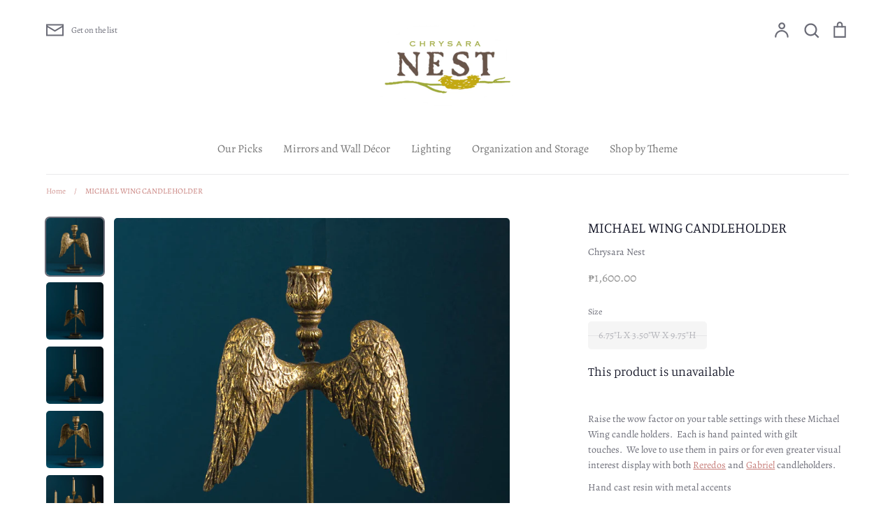

--- FILE ---
content_type: text/html; charset=utf-8
request_url: https://www.chrysaranest.com/products/st-michael-wing-candleholder
body_size: 22131
content:
<!doctype html>
<html class="no-js supports-no-cookies" lang="en">
<head>
  <!-- Expression 5.4.11 -->
  <meta charset="utf-8" />
<meta name="viewport" content="width=device-width,initial-scale=1.0" />
<meta http-equiv="X-UA-Compatible" content="IE=edge">

<link rel="preconnect" href="https://cdn.shopify.com" crossorigin>
<link rel="preconnect" href="https://fonts.shopify.com" crossorigin>
<link rel="preconnect" href="https://monorail-edge.shopifysvc.com"><link rel="preload" as="font" href="//www.chrysaranest.com/cdn/fonts/manuale/manuale_n3.0baac6564b6ed416af2c179e69ad2689bd829f1a.woff2" type="font/woff2" crossorigin>
<link rel="preload" as="font" href="//www.chrysaranest.com/cdn/fonts/alegreya/alegreya_n4.9d59d35c9865f13cc7223c9847768350c0c7301a.woff2" type="font/woff2" crossorigin>
<link rel="preload" as="font" href="//www.chrysaranest.com/cdn/fonts/alegreya/alegreya_n4.9d59d35c9865f13cc7223c9847768350c0c7301a.woff2" type="font/woff2" crossorigin>
<link rel="preload" as="font" href="//www.chrysaranest.com/cdn/fonts/alegreya/alegreya_n4.9d59d35c9865f13cc7223c9847768350c0c7301a.woff2" type="font/woff2" crossorigin><link rel="preload" as="font" href="//www.chrysaranest.com/cdn/fonts/alegreya/alegreya_n7.94acea1149930a7b242e750715301e9002cdbb09.woff2" type="font/woff2" crossorigin><link rel="preload" as="font" href="//www.chrysaranest.com/cdn/fonts/alegreya/alegreya_i4.8dee6f2ed2ce33b7dc66259131d71ed090011461.woff2" type="font/woff2" crossorigin><link rel="preload" as="font" href="//www.chrysaranest.com/cdn/fonts/alegreya/alegreya_i7.5e65007906c5f78bc33208b7b54b20b3c445ca0e.woff2" type="font/woff2" crossorigin><link rel="preload" href="//www.chrysaranest.com/cdn/shop/t/10/assets/vendor.js?v=34234171540936725781607483385" as="script">
<link rel="preload" href="//www.chrysaranest.com/cdn/shop/t/10/assets/theme.js?v=9096732768393995281607483385" as="script"><link rel="canonical" href="https://chrysara-nest.myshopify.com/products/st-michael-wing-candleholder" /><link rel="shortcut icon" href="//www.chrysaranest.com/cdn/shop/files/chrysara_3ea9490a-a195-4714-b0e5-319ad3bc9ad3.png?v=1614359784" type="image/png" /><meta name="description" content="Raise the wow factor on your table settings with these Michael Wing candle holders.  Each is hand painted with gilt touches.  We love to use them in pairs or for even greater visual interest display with both Reredos and Gabriel candleholders.  Hand cast resin with metal accents">
  <meta name="theme-color" content="">

  
  <title>
    MICHAEL WING CANDLEHOLDER
    
    
    
      &ndash; Chrysara Nest
    
  </title>

  


<meta property="og:site_name" content="Chrysara Nest">
<meta property="og:url" content="https://chrysara-nest.myshopify.com/products/st-michael-wing-candleholder">
<meta property="og:title" content="MICHAEL WING CANDLEHOLDER">
<meta property="og:type" content="product">
<meta property="og:description" content="Raise the wow factor on your table settings with these Michael Wing candle holders.  Each is hand painted with gilt touches.  We love to use them in pairs or for even greater visual interest display with both Reredos and Gabriel candleholders.  Hand cast resin with metal accents">

  <meta property="og:price:amount" content="1,600.00">
  <meta property="og:price:currency" content="PHP">

<meta property="og:image" content="http://www.chrysaranest.com/cdn/shop/products/54-804_3_1200x1200.jpg?v=1616057624">
      <meta property="og:image:width" content="1500">
      <meta property="og:image:height" content="1500">
    <meta property="og:image" content="http://www.chrysaranest.com/cdn/shop/products/54-804_1_1200x1200.jpg?v=1616057625">
      <meta property="og:image:width" content="1500">
      <meta property="og:image:height" content="1500">
    <meta property="og:image" content="http://www.chrysaranest.com/cdn/shop/products/54-804_1200x1200.jpg?v=1616057624">
      <meta property="og:image:width" content="1500">
      <meta property="og:image:height" content="1500">
    
<meta property="og:image:secure_url" content="https://www.chrysaranest.com/cdn/shop/products/54-804_3_1200x1200.jpg?v=1616057624"><meta property="og:image:secure_url" content="https://www.chrysaranest.com/cdn/shop/products/54-804_1_1200x1200.jpg?v=1616057625"><meta property="og:image:secure_url" content="https://www.chrysaranest.com/cdn/shop/products/54-804_1200x1200.jpg?v=1616057624">


<meta name="twitter:card" content="summary_large_image">
<meta name="twitter:title" content="MICHAEL WING CANDLEHOLDER">
<meta name="twitter:description" content="Raise the wow factor on your table settings with these Michael Wing candle holders.  Each is hand painted with gilt touches.  We love to use them in pairs or for even greater visual interest display with both Reredos and Gabriel candleholders.  Hand cast resin with metal accents">


  <link href="//www.chrysaranest.com/cdn/shop/t/10/assets/styles.css?v=85824525212274537701764379183" rel="stylesheet" type="text/css" media="all" />

  <script>
    document.documentElement.className = document.documentElement.className.replace('no-js', 'js');
    window.theme = window.theme || {};
    window.slate = window.slate || {};
    theme.moneyFormat = "\u0026#8369;{{amount}}";
    theme.strings = {
      addToCart: "Add to Cart",
      soldOut: "Sold Out",
      unavailable: "Unavailable",
      addressError: "Error looking up that address",
      addressNoResults: "No results for that address",
      addressQueryLimit: "You have exceeded the Google API usage limit. Consider upgrading to a \u003ca href=\"https:\/\/developers.google.com\/maps\/premium\/usage-limits\"\u003ePremium Plan\u003c\/a\u003e.",
      authError: "There was a problem authenticating your Google Maps API Key.",
      addingToCart: "Adding",
      addedToCart: "Added",
      goToCart: "Go to cart",
      cart: "Cart",
      cartTermsNotChecked: "You must agree to the terms and conditions before continuing.",
      quantityTooHigh: "You can only have {{ quantity }} in your cart",
      unitPriceSeparator: " \/ ",
      searchResultsPages: "Pages",
      searchResultsViewAll: "View all results",
      searchResultsNoResults: "Sorry, we couldn\u0026#39;t find any results",
      previous: "Previous",
      next: "Next",
      cart_shipping_calculator_hide_calculator: "Hide shipping calculator",
      cart_shipping_calculator_title: "Get shipping estimates",
      cart_general_hide_note: "Hide instructions for seller",
      cart_general_show_note: "Add instructions for seller"
    };
    theme.routes = {
      account_addresses_url: '/account/addresses',
      search_url: '/search',
      cart_url: '/cart',
      cart_add_url: '/cart/add',
      cart_change_url: '/cart/change'
    }
  </script>

  

  <script src="//www.chrysaranest.com/cdn/shop/t/10/assets/vendor.js?v=34234171540936725781607483385" defer="defer"></script>
  <script src="//www.chrysaranest.com/cdn/shop/t/10/assets/theme.js?v=9096732768393995281607483385" defer="defer"></script>

  <script>window.performance && window.performance.mark && window.performance.mark('shopify.content_for_header.start');</script><meta id="shopify-digital-wallet" name="shopify-digital-wallet" content="/1816331/digital_wallets/dialog">
<meta name="shopify-checkout-api-token" content="96ee010c127588e16970bceca0fed3b5">
<meta id="in-context-paypal-metadata" data-shop-id="1816331" data-venmo-supported="false" data-environment="production" data-locale="en_US" data-paypal-v4="true" data-currency="PHP">
<link rel="alternate" type="application/json+oembed" href="https://chrysara-nest.myshopify.com/products/st-michael-wing-candleholder.oembed">
<script async="async" src="/checkouts/internal/preloads.js?locale=en-PH"></script>
<script id="shopify-features" type="application/json">{"accessToken":"96ee010c127588e16970bceca0fed3b5","betas":["rich-media-storefront-analytics"],"domain":"www.chrysaranest.com","predictiveSearch":true,"shopId":1816331,"locale":"en"}</script>
<script>var Shopify = Shopify || {};
Shopify.shop = "chrysara-nest.myshopify.com";
Shopify.locale = "en";
Shopify.currency = {"active":"PHP","rate":"1.0"};
Shopify.country = "PH";
Shopify.theme = {"name":"Expression","id":83908493389,"schema_name":"Expression","schema_version":"5.4.11","theme_store_id":230,"role":"main"};
Shopify.theme.handle = "null";
Shopify.theme.style = {"id":null,"handle":null};
Shopify.cdnHost = "www.chrysaranest.com/cdn";
Shopify.routes = Shopify.routes || {};
Shopify.routes.root = "/";</script>
<script type="module">!function(o){(o.Shopify=o.Shopify||{}).modules=!0}(window);</script>
<script>!function(o){function n(){var o=[];function n(){o.push(Array.prototype.slice.apply(arguments))}return n.q=o,n}var t=o.Shopify=o.Shopify||{};t.loadFeatures=n(),t.autoloadFeatures=n()}(window);</script>
<script id="shop-js-analytics" type="application/json">{"pageType":"product"}</script>
<script defer="defer" async type="module" src="//www.chrysaranest.com/cdn/shopifycloud/shop-js/modules/v2/client.init-shop-cart-sync_BN7fPSNr.en.esm.js"></script>
<script defer="defer" async type="module" src="//www.chrysaranest.com/cdn/shopifycloud/shop-js/modules/v2/chunk.common_Cbph3Kss.esm.js"></script>
<script defer="defer" async type="module" src="//www.chrysaranest.com/cdn/shopifycloud/shop-js/modules/v2/chunk.modal_DKumMAJ1.esm.js"></script>
<script type="module">
  await import("//www.chrysaranest.com/cdn/shopifycloud/shop-js/modules/v2/client.init-shop-cart-sync_BN7fPSNr.en.esm.js");
await import("//www.chrysaranest.com/cdn/shopifycloud/shop-js/modules/v2/chunk.common_Cbph3Kss.esm.js");
await import("//www.chrysaranest.com/cdn/shopifycloud/shop-js/modules/v2/chunk.modal_DKumMAJ1.esm.js");

  window.Shopify.SignInWithShop?.initShopCartSync?.({"fedCMEnabled":true,"windoidEnabled":true});

</script>
<script id="__st">var __st={"a":1816331,"offset":28800,"reqid":"c2d05beb-bad9-4050-bd40-cace286bbf4c-1770041640","pageurl":"www.chrysaranest.com\/products\/st-michael-wing-candleholder","u":"202c66b796ce","p":"product","rtyp":"product","rid":6550938583117};</script>
<script>window.ShopifyPaypalV4VisibilityTracking = true;</script>
<script id="captcha-bootstrap">!function(){'use strict';const t='contact',e='account',n='new_comment',o=[[t,t],['blogs',n],['comments',n],[t,'customer']],c=[[e,'customer_login'],[e,'guest_login'],[e,'recover_customer_password'],[e,'create_customer']],r=t=>t.map((([t,e])=>`form[action*='/${t}']:not([data-nocaptcha='true']) input[name='form_type'][value='${e}']`)).join(','),a=t=>()=>t?[...document.querySelectorAll(t)].map((t=>t.form)):[];function s(){const t=[...o],e=r(t);return a(e)}const i='password',u='form_key',d=['recaptcha-v3-token','g-recaptcha-response','h-captcha-response',i],f=()=>{try{return window.sessionStorage}catch{return}},m='__shopify_v',_=t=>t.elements[u];function p(t,e,n=!1){try{const o=window.sessionStorage,c=JSON.parse(o.getItem(e)),{data:r}=function(t){const{data:e,action:n}=t;return t[m]||n?{data:e,action:n}:{data:t,action:n}}(c);for(const[e,n]of Object.entries(r))t.elements[e]&&(t.elements[e].value=n);n&&o.removeItem(e)}catch(o){console.error('form repopulation failed',{error:o})}}const l='form_type',E='cptcha';function T(t){t.dataset[E]=!0}const w=window,h=w.document,L='Shopify',v='ce_forms',y='captcha';let A=!1;((t,e)=>{const n=(g='f06e6c50-85a8-45c8-87d0-21a2b65856fe',I='https://cdn.shopify.com/shopifycloud/storefront-forms-hcaptcha/ce_storefront_forms_captcha_hcaptcha.v1.5.2.iife.js',D={infoText:'Protected by hCaptcha',privacyText:'Privacy',termsText:'Terms'},(t,e,n)=>{const o=w[L][v],c=o.bindForm;if(c)return c(t,g,e,D).then(n);var r;o.q.push([[t,g,e,D],n]),r=I,A||(h.body.append(Object.assign(h.createElement('script'),{id:'captcha-provider',async:!0,src:r})),A=!0)});var g,I,D;w[L]=w[L]||{},w[L][v]=w[L][v]||{},w[L][v].q=[],w[L][y]=w[L][y]||{},w[L][y].protect=function(t,e){n(t,void 0,e),T(t)},Object.freeze(w[L][y]),function(t,e,n,w,h,L){const[v,y,A,g]=function(t,e,n){const i=e?o:[],u=t?c:[],d=[...i,...u],f=r(d),m=r(i),_=r(d.filter((([t,e])=>n.includes(e))));return[a(f),a(m),a(_),s()]}(w,h,L),I=t=>{const e=t.target;return e instanceof HTMLFormElement?e:e&&e.form},D=t=>v().includes(t);t.addEventListener('submit',(t=>{const e=I(t);if(!e)return;const n=D(e)&&!e.dataset.hcaptchaBound&&!e.dataset.recaptchaBound,o=_(e),c=g().includes(e)&&(!o||!o.value);(n||c)&&t.preventDefault(),c&&!n&&(function(t){try{if(!f())return;!function(t){const e=f();if(!e)return;const n=_(t);if(!n)return;const o=n.value;o&&e.removeItem(o)}(t);const e=Array.from(Array(32),(()=>Math.random().toString(36)[2])).join('');!function(t,e){_(t)||t.append(Object.assign(document.createElement('input'),{type:'hidden',name:u})),t.elements[u].value=e}(t,e),function(t,e){const n=f();if(!n)return;const o=[...t.querySelectorAll(`input[type='${i}']`)].map((({name:t})=>t)),c=[...d,...o],r={};for(const[a,s]of new FormData(t).entries())c.includes(a)||(r[a]=s);n.setItem(e,JSON.stringify({[m]:1,action:t.action,data:r}))}(t,e)}catch(e){console.error('failed to persist form',e)}}(e),e.submit())}));const S=(t,e)=>{t&&!t.dataset[E]&&(n(t,e.some((e=>e===t))),T(t))};for(const o of['focusin','change'])t.addEventListener(o,(t=>{const e=I(t);D(e)&&S(e,y())}));const B=e.get('form_key'),M=e.get(l),P=B&&M;t.addEventListener('DOMContentLoaded',(()=>{const t=y();if(P)for(const e of t)e.elements[l].value===M&&p(e,B);[...new Set([...A(),...v().filter((t=>'true'===t.dataset.shopifyCaptcha))])].forEach((e=>S(e,t)))}))}(h,new URLSearchParams(w.location.search),n,t,e,['guest_login'])})(!0,!0)}();</script>
<script integrity="sha256-4kQ18oKyAcykRKYeNunJcIwy7WH5gtpwJnB7kiuLZ1E=" data-source-attribution="shopify.loadfeatures" defer="defer" src="//www.chrysaranest.com/cdn/shopifycloud/storefront/assets/storefront/load_feature-a0a9edcb.js" crossorigin="anonymous"></script>
<script data-source-attribution="shopify.dynamic_checkout.dynamic.init">var Shopify=Shopify||{};Shopify.PaymentButton=Shopify.PaymentButton||{isStorefrontPortableWallets:!0,init:function(){window.Shopify.PaymentButton.init=function(){};var t=document.createElement("script");t.src="https://www.chrysaranest.com/cdn/shopifycloud/portable-wallets/latest/portable-wallets.en.js",t.type="module",document.head.appendChild(t)}};
</script>
<script data-source-attribution="shopify.dynamic_checkout.buyer_consent">
  function portableWalletsHideBuyerConsent(e){var t=document.getElementById("shopify-buyer-consent"),n=document.getElementById("shopify-subscription-policy-button");t&&n&&(t.classList.add("hidden"),t.setAttribute("aria-hidden","true"),n.removeEventListener("click",e))}function portableWalletsShowBuyerConsent(e){var t=document.getElementById("shopify-buyer-consent"),n=document.getElementById("shopify-subscription-policy-button");t&&n&&(t.classList.remove("hidden"),t.removeAttribute("aria-hidden"),n.addEventListener("click",e))}window.Shopify?.PaymentButton&&(window.Shopify.PaymentButton.hideBuyerConsent=portableWalletsHideBuyerConsent,window.Shopify.PaymentButton.showBuyerConsent=portableWalletsShowBuyerConsent);
</script>
<script data-source-attribution="shopify.dynamic_checkout.cart.bootstrap">document.addEventListener("DOMContentLoaded",(function(){function t(){return document.querySelector("shopify-accelerated-checkout-cart, shopify-accelerated-checkout")}if(t())Shopify.PaymentButton.init();else{new MutationObserver((function(e,n){t()&&(Shopify.PaymentButton.init(),n.disconnect())})).observe(document.body,{childList:!0,subtree:!0})}}));
</script>
<link id="shopify-accelerated-checkout-styles" rel="stylesheet" media="screen" href="https://www.chrysaranest.com/cdn/shopifycloud/portable-wallets/latest/accelerated-checkout-backwards-compat.css" crossorigin="anonymous">
<style id="shopify-accelerated-checkout-cart">
        #shopify-buyer-consent {
  margin-top: 1em;
  display: inline-block;
  width: 100%;
}

#shopify-buyer-consent.hidden {
  display: none;
}

#shopify-subscription-policy-button {
  background: none;
  border: none;
  padding: 0;
  text-decoration: underline;
  font-size: inherit;
  cursor: pointer;
}

#shopify-subscription-policy-button::before {
  box-shadow: none;
}

      </style>
<script id="sections-script" data-sections="product-recommendations" defer="defer" src="//www.chrysaranest.com/cdn/shop/t/10/compiled_assets/scripts.js?v=962"></script>
<script>window.performance && window.performance.mark && window.performance.mark('shopify.content_for_header.end');</script>
<link href="https://monorail-edge.shopifysvc.com" rel="dns-prefetch">
<script>(function(){if ("sendBeacon" in navigator && "performance" in window) {try {var session_token_from_headers = performance.getEntriesByType('navigation')[0].serverTiming.find(x => x.name == '_s').description;} catch {var session_token_from_headers = undefined;}var session_cookie_matches = document.cookie.match(/_shopify_s=([^;]*)/);var session_token_from_cookie = session_cookie_matches && session_cookie_matches.length === 2 ? session_cookie_matches[1] : "";var session_token = session_token_from_headers || session_token_from_cookie || "";function handle_abandonment_event(e) {var entries = performance.getEntries().filter(function(entry) {return /monorail-edge.shopifysvc.com/.test(entry.name);});if (!window.abandonment_tracked && entries.length === 0) {window.abandonment_tracked = true;var currentMs = Date.now();var navigation_start = performance.timing.navigationStart;var payload = {shop_id: 1816331,url: window.location.href,navigation_start,duration: currentMs - navigation_start,session_token,page_type: "product"};window.navigator.sendBeacon("https://monorail-edge.shopifysvc.com/v1/produce", JSON.stringify({schema_id: "online_store_buyer_site_abandonment/1.1",payload: payload,metadata: {event_created_at_ms: currentMs,event_sent_at_ms: currentMs}}));}}window.addEventListener('pagehide', handle_abandonment_event);}}());</script>
<script id="web-pixels-manager-setup">(function e(e,d,r,n,o){if(void 0===o&&(o={}),!Boolean(null===(a=null===(i=window.Shopify)||void 0===i?void 0:i.analytics)||void 0===a?void 0:a.replayQueue)){var i,a;window.Shopify=window.Shopify||{};var t=window.Shopify;t.analytics=t.analytics||{};var s=t.analytics;s.replayQueue=[],s.publish=function(e,d,r){return s.replayQueue.push([e,d,r]),!0};try{self.performance.mark("wpm:start")}catch(e){}var l=function(){var e={modern:/Edge?\/(1{2}[4-9]|1[2-9]\d|[2-9]\d{2}|\d{4,})\.\d+(\.\d+|)|Firefox\/(1{2}[4-9]|1[2-9]\d|[2-9]\d{2}|\d{4,})\.\d+(\.\d+|)|Chrom(ium|e)\/(9{2}|\d{3,})\.\d+(\.\d+|)|(Maci|X1{2}).+ Version\/(15\.\d+|(1[6-9]|[2-9]\d|\d{3,})\.\d+)([,.]\d+|)( \(\w+\)|)( Mobile\/\w+|) Safari\/|Chrome.+OPR\/(9{2}|\d{3,})\.\d+\.\d+|(CPU[ +]OS|iPhone[ +]OS|CPU[ +]iPhone|CPU IPhone OS|CPU iPad OS)[ +]+(15[._]\d+|(1[6-9]|[2-9]\d|\d{3,})[._]\d+)([._]\d+|)|Android:?[ /-](13[3-9]|1[4-9]\d|[2-9]\d{2}|\d{4,})(\.\d+|)(\.\d+|)|Android.+Firefox\/(13[5-9]|1[4-9]\d|[2-9]\d{2}|\d{4,})\.\d+(\.\d+|)|Android.+Chrom(ium|e)\/(13[3-9]|1[4-9]\d|[2-9]\d{2}|\d{4,})\.\d+(\.\d+|)|SamsungBrowser\/([2-9]\d|\d{3,})\.\d+/,legacy:/Edge?\/(1[6-9]|[2-9]\d|\d{3,})\.\d+(\.\d+|)|Firefox\/(5[4-9]|[6-9]\d|\d{3,})\.\d+(\.\d+|)|Chrom(ium|e)\/(5[1-9]|[6-9]\d|\d{3,})\.\d+(\.\d+|)([\d.]+$|.*Safari\/(?![\d.]+ Edge\/[\d.]+$))|(Maci|X1{2}).+ Version\/(10\.\d+|(1[1-9]|[2-9]\d|\d{3,})\.\d+)([,.]\d+|)( \(\w+\)|)( Mobile\/\w+|) Safari\/|Chrome.+OPR\/(3[89]|[4-9]\d|\d{3,})\.\d+\.\d+|(CPU[ +]OS|iPhone[ +]OS|CPU[ +]iPhone|CPU IPhone OS|CPU iPad OS)[ +]+(10[._]\d+|(1[1-9]|[2-9]\d|\d{3,})[._]\d+)([._]\d+|)|Android:?[ /-](13[3-9]|1[4-9]\d|[2-9]\d{2}|\d{4,})(\.\d+|)(\.\d+|)|Mobile Safari.+OPR\/([89]\d|\d{3,})\.\d+\.\d+|Android.+Firefox\/(13[5-9]|1[4-9]\d|[2-9]\d{2}|\d{4,})\.\d+(\.\d+|)|Android.+Chrom(ium|e)\/(13[3-9]|1[4-9]\d|[2-9]\d{2}|\d{4,})\.\d+(\.\d+|)|Android.+(UC? ?Browser|UCWEB|U3)[ /]?(15\.([5-9]|\d{2,})|(1[6-9]|[2-9]\d|\d{3,})\.\d+)\.\d+|SamsungBrowser\/(5\.\d+|([6-9]|\d{2,})\.\d+)|Android.+MQ{2}Browser\/(14(\.(9|\d{2,})|)|(1[5-9]|[2-9]\d|\d{3,})(\.\d+|))(\.\d+|)|K[Aa][Ii]OS\/(3\.\d+|([4-9]|\d{2,})\.\d+)(\.\d+|)/},d=e.modern,r=e.legacy,n=navigator.userAgent;return n.match(d)?"modern":n.match(r)?"legacy":"unknown"}(),u="modern"===l?"modern":"legacy",c=(null!=n?n:{modern:"",legacy:""})[u],f=function(e){return[e.baseUrl,"/wpm","/b",e.hashVersion,"modern"===e.buildTarget?"m":"l",".js"].join("")}({baseUrl:d,hashVersion:r,buildTarget:u}),m=function(e){var d=e.version,r=e.bundleTarget,n=e.surface,o=e.pageUrl,i=e.monorailEndpoint;return{emit:function(e){var a=e.status,t=e.errorMsg,s=(new Date).getTime(),l=JSON.stringify({metadata:{event_sent_at_ms:s},events:[{schema_id:"web_pixels_manager_load/3.1",payload:{version:d,bundle_target:r,page_url:o,status:a,surface:n,error_msg:t},metadata:{event_created_at_ms:s}}]});if(!i)return console&&console.warn&&console.warn("[Web Pixels Manager] No Monorail endpoint provided, skipping logging."),!1;try{return self.navigator.sendBeacon.bind(self.navigator)(i,l)}catch(e){}var u=new XMLHttpRequest;try{return u.open("POST",i,!0),u.setRequestHeader("Content-Type","text/plain"),u.send(l),!0}catch(e){return console&&console.warn&&console.warn("[Web Pixels Manager] Got an unhandled error while logging to Monorail."),!1}}}}({version:r,bundleTarget:l,surface:e.surface,pageUrl:self.location.href,monorailEndpoint:e.monorailEndpoint});try{o.browserTarget=l,function(e){var d=e.src,r=e.async,n=void 0===r||r,o=e.onload,i=e.onerror,a=e.sri,t=e.scriptDataAttributes,s=void 0===t?{}:t,l=document.createElement("script"),u=document.querySelector("head"),c=document.querySelector("body");if(l.async=n,l.src=d,a&&(l.integrity=a,l.crossOrigin="anonymous"),s)for(var f in s)if(Object.prototype.hasOwnProperty.call(s,f))try{l.dataset[f]=s[f]}catch(e){}if(o&&l.addEventListener("load",o),i&&l.addEventListener("error",i),u)u.appendChild(l);else{if(!c)throw new Error("Did not find a head or body element to append the script");c.appendChild(l)}}({src:f,async:!0,onload:function(){if(!function(){var e,d;return Boolean(null===(d=null===(e=window.Shopify)||void 0===e?void 0:e.analytics)||void 0===d?void 0:d.initialized)}()){var d=window.webPixelsManager.init(e)||void 0;if(d){var r=window.Shopify.analytics;r.replayQueue.forEach((function(e){var r=e[0],n=e[1],o=e[2];d.publishCustomEvent(r,n,o)})),r.replayQueue=[],r.publish=d.publishCustomEvent,r.visitor=d.visitor,r.initialized=!0}}},onerror:function(){return m.emit({status:"failed",errorMsg:"".concat(f," has failed to load")})},sri:function(e){var d=/^sha384-[A-Za-z0-9+/=]+$/;return"string"==typeof e&&d.test(e)}(c)?c:"",scriptDataAttributes:o}),m.emit({status:"loading"})}catch(e){m.emit({status:"failed",errorMsg:(null==e?void 0:e.message)||"Unknown error"})}}})({shopId: 1816331,storefrontBaseUrl: "https://chrysara-nest.myshopify.com",extensionsBaseUrl: "https://extensions.shopifycdn.com/cdn/shopifycloud/web-pixels-manager",monorailEndpoint: "https://monorail-edge.shopifysvc.com/unstable/produce_batch",surface: "storefront-renderer",enabledBetaFlags: ["2dca8a86"],webPixelsConfigList: [{"id":"shopify-app-pixel","configuration":"{}","eventPayloadVersion":"v1","runtimeContext":"STRICT","scriptVersion":"0450","apiClientId":"shopify-pixel","type":"APP","privacyPurposes":["ANALYTICS","MARKETING"]},{"id":"shopify-custom-pixel","eventPayloadVersion":"v1","runtimeContext":"LAX","scriptVersion":"0450","apiClientId":"shopify-pixel","type":"CUSTOM","privacyPurposes":["ANALYTICS","MARKETING"]}],isMerchantRequest: false,initData: {"shop":{"name":"Chrysara Nest","paymentSettings":{"currencyCode":"PHP"},"myshopifyDomain":"chrysara-nest.myshopify.com","countryCode":"PH","storefrontUrl":"https:\/\/chrysara-nest.myshopify.com"},"customer":null,"cart":null,"checkout":null,"productVariants":[{"price":{"amount":1600.0,"currencyCode":"PHP"},"product":{"title":"MICHAEL WING CANDLEHOLDER","vendor":"Chrysara Nest","id":"6550938583117","untranslatedTitle":"MICHAEL WING CANDLEHOLDER","url":"\/products\/st-michael-wing-candleholder","type":"Candleholder"},"id":"39276300501069","image":{"src":"\/\/www.chrysaranest.com\/cdn\/shop\/products\/54-804_3.jpg?v=1616057624"},"sku":"54-804","title":"6.75\"L X 3.50\"W X 9.75\"H","untranslatedTitle":"6.75\"L X 3.50\"W X 9.75\"H"}],"purchasingCompany":null},},"https://www.chrysaranest.com/cdn","1d2a099fw23dfb22ep557258f5m7a2edbae",{"modern":"","legacy":""},{"shopId":"1816331","storefrontBaseUrl":"https:\/\/chrysara-nest.myshopify.com","extensionBaseUrl":"https:\/\/extensions.shopifycdn.com\/cdn\/shopifycloud\/web-pixels-manager","surface":"storefront-renderer","enabledBetaFlags":"[\"2dca8a86\"]","isMerchantRequest":"false","hashVersion":"1d2a099fw23dfb22ep557258f5m7a2edbae","publish":"custom","events":"[[\"page_viewed\",{}],[\"product_viewed\",{\"productVariant\":{\"price\":{\"amount\":1600.0,\"currencyCode\":\"PHP\"},\"product\":{\"title\":\"MICHAEL WING CANDLEHOLDER\",\"vendor\":\"Chrysara Nest\",\"id\":\"6550938583117\",\"untranslatedTitle\":\"MICHAEL WING CANDLEHOLDER\",\"url\":\"\/products\/st-michael-wing-candleholder\",\"type\":\"Candleholder\"},\"id\":\"39276300501069\",\"image\":{\"src\":\"\/\/www.chrysaranest.com\/cdn\/shop\/products\/54-804_3.jpg?v=1616057624\"},\"sku\":\"54-804\",\"title\":\"6.75\\\"L X 3.50\\\"W X 9.75\\\"H\",\"untranslatedTitle\":\"6.75\\\"L X 3.50\\\"W X 9.75\\\"H\"}}]]"});</script><script>
  window.ShopifyAnalytics = window.ShopifyAnalytics || {};
  window.ShopifyAnalytics.meta = window.ShopifyAnalytics.meta || {};
  window.ShopifyAnalytics.meta.currency = 'PHP';
  var meta = {"product":{"id":6550938583117,"gid":"gid:\/\/shopify\/Product\/6550938583117","vendor":"Chrysara Nest","type":"Candleholder","handle":"st-michael-wing-candleholder","variants":[{"id":39276300501069,"price":160000,"name":"MICHAEL WING CANDLEHOLDER - 6.75\"L X 3.50\"W X 9.75\"H","public_title":"6.75\"L X 3.50\"W X 9.75\"H","sku":"54-804"}],"remote":false},"page":{"pageType":"product","resourceType":"product","resourceId":6550938583117,"requestId":"c2d05beb-bad9-4050-bd40-cace286bbf4c-1770041640"}};
  for (var attr in meta) {
    window.ShopifyAnalytics.meta[attr] = meta[attr];
  }
</script>
<script class="analytics">
  (function () {
    var customDocumentWrite = function(content) {
      var jquery = null;

      if (window.jQuery) {
        jquery = window.jQuery;
      } else if (window.Checkout && window.Checkout.$) {
        jquery = window.Checkout.$;
      }

      if (jquery) {
        jquery('body').append(content);
      }
    };

    var hasLoggedConversion = function(token) {
      if (token) {
        return document.cookie.indexOf('loggedConversion=' + token) !== -1;
      }
      return false;
    }

    var setCookieIfConversion = function(token) {
      if (token) {
        var twoMonthsFromNow = new Date(Date.now());
        twoMonthsFromNow.setMonth(twoMonthsFromNow.getMonth() + 2);

        document.cookie = 'loggedConversion=' + token + '; expires=' + twoMonthsFromNow;
      }
    }

    var trekkie = window.ShopifyAnalytics.lib = window.trekkie = window.trekkie || [];
    if (trekkie.integrations) {
      return;
    }
    trekkie.methods = [
      'identify',
      'page',
      'ready',
      'track',
      'trackForm',
      'trackLink'
    ];
    trekkie.factory = function(method) {
      return function() {
        var args = Array.prototype.slice.call(arguments);
        args.unshift(method);
        trekkie.push(args);
        return trekkie;
      };
    };
    for (var i = 0; i < trekkie.methods.length; i++) {
      var key = trekkie.methods[i];
      trekkie[key] = trekkie.factory(key);
    }
    trekkie.load = function(config) {
      trekkie.config = config || {};
      trekkie.config.initialDocumentCookie = document.cookie;
      var first = document.getElementsByTagName('script')[0];
      var script = document.createElement('script');
      script.type = 'text/javascript';
      script.onerror = function(e) {
        var scriptFallback = document.createElement('script');
        scriptFallback.type = 'text/javascript';
        scriptFallback.onerror = function(error) {
                var Monorail = {
      produce: function produce(monorailDomain, schemaId, payload) {
        var currentMs = new Date().getTime();
        var event = {
          schema_id: schemaId,
          payload: payload,
          metadata: {
            event_created_at_ms: currentMs,
            event_sent_at_ms: currentMs
          }
        };
        return Monorail.sendRequest("https://" + monorailDomain + "/v1/produce", JSON.stringify(event));
      },
      sendRequest: function sendRequest(endpointUrl, payload) {
        // Try the sendBeacon API
        if (window && window.navigator && typeof window.navigator.sendBeacon === 'function' && typeof window.Blob === 'function' && !Monorail.isIos12()) {
          var blobData = new window.Blob([payload], {
            type: 'text/plain'
          });

          if (window.navigator.sendBeacon(endpointUrl, blobData)) {
            return true;
          } // sendBeacon was not successful

        } // XHR beacon

        var xhr = new XMLHttpRequest();

        try {
          xhr.open('POST', endpointUrl);
          xhr.setRequestHeader('Content-Type', 'text/plain');
          xhr.send(payload);
        } catch (e) {
          console.log(e);
        }

        return false;
      },
      isIos12: function isIos12() {
        return window.navigator.userAgent.lastIndexOf('iPhone; CPU iPhone OS 12_') !== -1 || window.navigator.userAgent.lastIndexOf('iPad; CPU OS 12_') !== -1;
      }
    };
    Monorail.produce('monorail-edge.shopifysvc.com',
      'trekkie_storefront_load_errors/1.1',
      {shop_id: 1816331,
      theme_id: 83908493389,
      app_name: "storefront",
      context_url: window.location.href,
      source_url: "//www.chrysaranest.com/cdn/s/trekkie.storefront.c59ea00e0474b293ae6629561379568a2d7c4bba.min.js"});

        };
        scriptFallback.async = true;
        scriptFallback.src = '//www.chrysaranest.com/cdn/s/trekkie.storefront.c59ea00e0474b293ae6629561379568a2d7c4bba.min.js';
        first.parentNode.insertBefore(scriptFallback, first);
      };
      script.async = true;
      script.src = '//www.chrysaranest.com/cdn/s/trekkie.storefront.c59ea00e0474b293ae6629561379568a2d7c4bba.min.js';
      first.parentNode.insertBefore(script, first);
    };
    trekkie.load(
      {"Trekkie":{"appName":"storefront","development":false,"defaultAttributes":{"shopId":1816331,"isMerchantRequest":null,"themeId":83908493389,"themeCityHash":"9841380797316483832","contentLanguage":"en","currency":"PHP","eventMetadataId":"447397d9-48e2-4f01-8da9-0ad17859ba85"},"isServerSideCookieWritingEnabled":true,"monorailRegion":"shop_domain","enabledBetaFlags":["65f19447","b5387b81"]},"Session Attribution":{},"S2S":{"facebookCapiEnabled":false,"source":"trekkie-storefront-renderer","apiClientId":580111}}
    );

    var loaded = false;
    trekkie.ready(function() {
      if (loaded) return;
      loaded = true;

      window.ShopifyAnalytics.lib = window.trekkie;

      var originalDocumentWrite = document.write;
      document.write = customDocumentWrite;
      try { window.ShopifyAnalytics.merchantGoogleAnalytics.call(this); } catch(error) {};
      document.write = originalDocumentWrite;

      window.ShopifyAnalytics.lib.page(null,{"pageType":"product","resourceType":"product","resourceId":6550938583117,"requestId":"c2d05beb-bad9-4050-bd40-cace286bbf4c-1770041640","shopifyEmitted":true});

      var match = window.location.pathname.match(/checkouts\/(.+)\/(thank_you|post_purchase)/)
      var token = match? match[1]: undefined;
      if (!hasLoggedConversion(token)) {
        setCookieIfConversion(token);
        window.ShopifyAnalytics.lib.track("Viewed Product",{"currency":"PHP","variantId":39276300501069,"productId":6550938583117,"productGid":"gid:\/\/shopify\/Product\/6550938583117","name":"MICHAEL WING CANDLEHOLDER - 6.75\"L X 3.50\"W X 9.75\"H","price":"1600.00","sku":"54-804","brand":"Chrysara Nest","variant":"6.75\"L X 3.50\"W X 9.75\"H","category":"Candleholder","nonInteraction":true,"remote":false},undefined,undefined,{"shopifyEmitted":true});
      window.ShopifyAnalytics.lib.track("monorail:\/\/trekkie_storefront_viewed_product\/1.1",{"currency":"PHP","variantId":39276300501069,"productId":6550938583117,"productGid":"gid:\/\/shopify\/Product\/6550938583117","name":"MICHAEL WING CANDLEHOLDER - 6.75\"L X 3.50\"W X 9.75\"H","price":"1600.00","sku":"54-804","brand":"Chrysara Nest","variant":"6.75\"L X 3.50\"W X 9.75\"H","category":"Candleholder","nonInteraction":true,"remote":false,"referer":"https:\/\/www.chrysaranest.com\/products\/st-michael-wing-candleholder"});
      }
    });


        var eventsListenerScript = document.createElement('script');
        eventsListenerScript.async = true;
        eventsListenerScript.src = "//www.chrysaranest.com/cdn/shopifycloud/storefront/assets/shop_events_listener-3da45d37.js";
        document.getElementsByTagName('head')[0].appendChild(eventsListenerScript);

})();</script>
<script
  defer
  src="https://www.chrysaranest.com/cdn/shopifycloud/perf-kit/shopify-perf-kit-3.1.0.min.js"
  data-application="storefront-renderer"
  data-shop-id="1816331"
  data-render-region="gcp-us-east1"
  data-page-type="product"
  data-theme-instance-id="83908493389"
  data-theme-name="Expression"
  data-theme-version="5.4.11"
  data-monorail-region="shop_domain"
  data-resource-timing-sampling-rate="10"
  data-shs="true"
  data-shs-beacon="true"
  data-shs-export-with-fetch="true"
  data-shs-logs-sample-rate="1"
  data-shs-beacon-endpoint="https://www.chrysaranest.com/api/collect"
></script>
</head>

<body id="michael-wing-candleholder" class="template-product">

  <a class="in-page-link visually-hidden skip-link" href="#MainContent">Skip to content</a>

  <div id="shopify-section-header" class="shopify-section">


<header class="page-width page-header section--header" data-section-id="header" data-section-type="header">
  <style data-shopify>
    
      .site-logo {
        max-width: 200px;
      }
      @media (max-width: 749px) {
        .site-logo {
          max-width: 180px;
        }
      }
    
  </style>

  <div class="page-header--content container">
    <section class="utils-bar relative">

      <div class="utils__left">
        <button class="btn btn--plain btn--menu js-mobile-menu-icon" aria-label="Toggle menu"><svg class="desktop-icon" viewBox="-1 -4 25 22" version="1.1" xmlns="http://www.w3.org/2000/svg" xmlns:xlink="http://www.w3.org/1999/xlink">
  <g stroke-width="1" transform="translate(0.000000, 0.966667)">
    <polygon points="0 2 0 0 22.5333333 0 22.5333333 2"></polygon>
    <polygon points="0 8.53333333 0 6.53333333 22.5333333 6.53333333 22.5333333 8.53333333"></polygon>
    <polygon points="0 15.0666667 0 13.0666667 22.5333333 13.0666667 22.5333333 15.0666667"></polygon>
  </g>
</svg>
<svg class="mobile-icon" viewBox="-1 -5 25 21" version="1.1" xmlns="http://www.w3.org/2000/svg" xmlns:xlink="http://www.w3.org/1999/xlink">
  <g stroke-width="1" transform="translate(0.500000, 0.466667)">
    <polygon points="0 1 0 0 21.5333333 0 21.5333333 1"></polygon>
    <polygon points="0 7.53333333 0 6.53333333 21.5333333 6.53333333 21.5333333 7.53333333"></polygon>
    <polygon points="0 14.0666667 0 13.0666667 21.5333333 13.0666667 21.5333333 14.0666667"></polygon>
  </g>
</svg>
</button>
        
          
          
            
              <button class="quicklink__link btn--plain js-header-newsletter-open">
                <span class="quicklink__icon"><svg class="desktop-icon" viewBox="0 -3 26 23" version="1.1" xmlns="http://www.w3.org/2000/svg" xmlns:xlink="http://www.w3.org/1999/xlink">
  <g stroke-width="2">
    <path d="M0,0 L25,0 L25,17 L0,17 L0,0 Z M2,2 L2,15 L23,15 L23,2 L2,2 Z"></path>
    <path d="M13.0131231,8.89168498 L11.9868769,8.89168498 L12.5,8.5849266 L13.0131231,8.89168498 Z M23.4868769,2.01668498 L24.5131231,3.73331502 L12.5,10.9150734 L0.48687689,3.73331502 L1.51312311,2.01668498 L12.5,8.5849266 L23.4868769,2.01668498 Z"></path>
  </g>
</svg>
<svg class="mobile-icon" viewBox="0 -3 26 23" version="1.1" xmlns="http://www.w3.org/2000/svg" xmlns:xlink="http://www.w3.org/1999/xlink">
  <g stroke-width="1" transform="translate(0.500000, 0.500000)">
    <path d="M0,0 L24,0 L24,16 L0,16 L0,0 Z M1,1 L1,15 L23,15 L23,1 L1,1 Z"></path>
    <polygon points="23.2434384 1.94584249 23.7565616 2.80415751 12 9.8325367 0.243438445 2.80415751 0.756561555 1.94584249 12 8.6674633"></polygon>
  </g>
</svg>
</span>
                <span class="quicklink__content">Get on the list</span>
              </button>
            
          
        
      </div>

      <div class="utils__center">
        
  <!-- LOGO / STORE NAME -->
  
    <div class="h1 store-logo" itemscope itemtype="http://schema.org/Organization">
  

    <!-- DESKTOP LOGO -->
    <a href="/" itemprop="url" class="desktop-logo site-logo ">
      <meta itemprop="name" content="Chrysara Nest">
      
        <img src="//www.chrysaranest.com/cdn/shop/files/chrysara_1_2109b2e4-b1ce-491d-9cd3-50601780fbf0_400x.png?v=1614359838"
             alt="Chrysara Nest"
             itemprop="logo">
      
    </a>

    <!-- MOBILE LOGO -->
    <a href="/" itemprop="url" class="mobile-logo site-logo">
      <meta itemprop="name" content="Chrysara Nest">
      
        <img src="//www.chrysaranest.com/cdn/shop/files/chrysara_1_2109b2e4-b1ce-491d-9cd3-50601780fbf0_400x.png?v=1614359838"
             alt="Chrysara Nest"
             itemprop="logo">
      
    </a>
  
    </div>
  

      </div>

      <div class="utils__right">
        
          <div class="desktop-header-localization utils__item">
            <form method="post" action="/localization" id="localization_form_desktop-header" accept-charset="UTF-8" class="selectors-form" enctype="multipart/form-data"><input type="hidden" name="form_type" value="localization" /><input type="hidden" name="utf8" value="✓" /><input type="hidden" name="_method" value="put" /><input type="hidden" name="return_to" value="/products/st-michael-wing-candleholder" /></form>
          </div>
        
        
          <div class="accounts utils__item accounts--desktop">
            <div class="account-item">
              <a href="/account">
                <span class="user-icon feather-icon">
                  <svg class="desktop-icon" viewBox="-2 -2 24 24" version="1.1" xmlns="http://www.w3.org/2000/svg" xmlns:xlink="http://www.w3.org/1999/xlink">
  <g stroke-width="1">
    <path d="M9.22222222,9 C6.73694085,9 4.72222222,6.98528137 4.72222222,4.5 C4.72222222,2.01471863 6.73694085,0 9.22222222,0 C11.7075036,0 13.7222222,2.01471863 13.7222222,4.5 C13.7222222,6.98528137 11.7075036,9 9.22222222,9 Z M9.22222222,7 C10.6029341,7 11.7222222,5.88071187 11.7222222,4.5 C11.7222222,3.11928813 10.6029341,2 9.22222222,2 C7.84151035,2 6.72222222,3.11928813 6.72222222,4.5 C6.72222222,5.88071187 7.84151035,7 9.22222222,7 Z"></path>
    <path d="M18,19 C18,19.5522847 17.5522847,20 17,20 C16.4477153,20 16,19.5522847 16,19 C16,15.1340068 12.8659932,12 9,12 C5.13400675,12 2,15.1340068 2,19 C2,19.5522847 1.55228475,20 1,20 C0.44771525,20 0,19.5522847 0,19 C0,14.0294373 4.02943725,10 9,10 C13.9705627,10 18,14.0294373 18,19 Z"></path>
  </g>
</svg>
<svg class="mobile-icon" viewBox="-2 -2 24 24" version="1.1" xmlns="http://www.w3.org/2000/svg" xmlns:xlink="http://www.w3.org/1999/xlink">
  <g stroke-width="1" transform="translate(0.500000, 0.500000)">
    <path d="M8.72222222,8 C6.51308322,8 4.72222222,6.209139 4.72222222,4 C4.72222222,1.790861 6.51308322,0 8.72222222,0 C10.9313612,0 12.7222222,1.790861 12.7222222,4 C12.7222222,6.209139 10.9313612,8 8.72222222,8 Z M8.72222222,7 C10.3790765,7 11.7222222,5.65685425 11.7222222,4 C11.7222222,2.34314575 10.3790765,1 8.72222222,1 C7.06536797,1 5.72222222,2.34314575 5.72222222,4 C5.72222222,5.65685425 7.06536797,7 8.72222222,7 Z"></path>
    <path d="M17,18.5 C17,18.7761424 16.7761424,19 16.5,19 C16.2238576,19 16,18.7761424 16,18.5 C16,14.3578644 12.6421356,11 8.5,11 C4.35786438,11 1,14.3578644 1,18.5 C1,18.7761424 0.776142375,19 0.5,19 C0.223857625,19 0,18.7761424 0,18.5 C0,13.8055796 3.80557963,10 8.5,10 C13.1944204,10 17,13.8055796 17,18.5 Z"></path>
  </g>
</svg>

                </span>
                <span class="icon-fallback-text">Account</span>
              </a>
            </div>
          </div>
        
        <div class="header-search utils__item">
          <a class="header-search-icon global-border-radius js-header-search-trigger" href="/search">
            <svg class="desktop-icon" viewBox="-3 -3 23 23" version="1.1" xmlns="http://www.w3.org/2000/svg" xmlns:xlink="http://www.w3.org/1999/xlink">
  <g stroke-width="2">
    <polygon points="18.7071068 17.2928932 17.2928932 18.7071068 12.7628932 14.1771068 14.1771068 12.7628932"></polygon>
    <path d="M8,16 C3.581722,16 0,12.418278 0,8 C0,3.581722 3.581722,0 8,0 C12.418278,0 16,3.581722 16,8 C16,12.418278 12.418278,16 8,16 Z M8,14 C11.3137085,14 14,11.3137085 14,8 C14,4.6862915 11.3137085,2 8,2 C4.6862915,2 2,4.6862915 2,8 C2,11.3137085 4.6862915,14 8,14 Z"></path>
  </g>
</svg>
<svg class="mobile-icon" viewBox="-3 -3 23 23" version="1.1" xmlns="http://www.w3.org/2000/svg" xmlns:xlink="http://www.w3.org/1999/xlink">
  <g stroke-width="1" transform="translate(0.500000, 0.500000)">
    <polygon points="17.3535534 16.6464466 16.6464466 17.3535534 12.1464466 12.8535534 12.8535534 12.1464466"></polygon>
    <path d="M7.5,15 C3.35786438,15 0,11.6421356 0,7.5 C0,3.35786438 3.35786438,0 7.5,0 C11.6421356,0 15,3.35786438 15,7.5 C15,11.6421356 11.6421356,15 7.5,15 Z M7.5,14 C11.0898509,14 14,11.0898509 14,7.5 C14,3.91014913 11.0898509,1 7.5,1 C3.91014913,1 1,3.91014913 1,7.5 C1,11.0898509 3.91014913,14 7.5,14 Z"></path>
  </g>
</svg>

            <span class="icon-fallback-text">Search</span>
          </a>
          <div class="header-search-form">
            <button class="btn btn--plain header-close-search-icon js-header-search-trigger" aria-label="Close">
              <svg class="desktop-icon" viewBox="-4 -4 22 22" version="1.1" xmlns="http://www.w3.org/2000/svg" xmlns:xlink="http://www.w3.org/1999/xlink">
  <g stroke-width="1">
    <polygon points="13.125 0 14.4508252 1.32582521 1.32582521 14.4508252 0 13.125"></polygon>
    <polygon points="14.4508252 13.125 13.125 14.4508252 0 1.32582521 1.32582521 0"></polygon>
  </g>
</svg>
<svg class="mobile-icon" viewBox="-4 -4 22 22" version="1.1" xmlns="http://www.w3.org/2000/svg" xmlns:xlink="http://www.w3.org/1999/xlink">
  <g stroke-width="1">
    <path d="M13.0666667,0 L13.726633,0.659966329 L0.659966329,13.726633 L0,13.0666667 L13.0666667,0 Z M13.726633,13.0666667 L13.0666667,13.726633 L0,0.659966329 L0.659966329,0 L13.726633,13.0666667 Z"></path>
  </g>
</svg>

              <span class="icon-fallback-text">Close</span>
            </button>
            <div class="search-bar ">
              <form class="search-form relative" action="/search" method="get" role="search">
                <input type="hidden" name="type" value="product,article,page" />
                <input type="hidden" name="options[prefix]" value="last" />
                <button type="submit" class="search-icon btn--plain" aria-label="Search"><svg class="desktop-icon" viewBox="-3 -3 23 23" version="1.1" xmlns="http://www.w3.org/2000/svg" xmlns:xlink="http://www.w3.org/1999/xlink">
  <g stroke-width="2">
    <polygon points="18.7071068 17.2928932 17.2928932 18.7071068 12.7628932 14.1771068 14.1771068 12.7628932"></polygon>
    <path d="M8,16 C3.581722,16 0,12.418278 0,8 C0,3.581722 3.581722,0 8,0 C12.418278,0 16,3.581722 16,8 C16,12.418278 12.418278,16 8,16 Z M8,14 C11.3137085,14 14,11.3137085 14,8 C14,4.6862915 11.3137085,2 8,2 C4.6862915,2 2,4.6862915 2,8 C2,11.3137085 4.6862915,14 8,14 Z"></path>
  </g>
</svg>
<svg class="mobile-icon" viewBox="-3 -3 23 23" version="1.1" xmlns="http://www.w3.org/2000/svg" xmlns:xlink="http://www.w3.org/1999/xlink">
  <g stroke-width="1" transform="translate(0.500000, 0.500000)">
    <polygon points="17.3535534 16.6464466 16.6464466 17.3535534 12.1464466 12.8535534 12.8535534 12.1464466"></polygon>
    <path d="M7.5,15 C3.35786438,15 0,11.6421356 0,7.5 C0,3.35786438 3.35786438,0 7.5,0 C11.6421356,0 15,3.35786438 15,7.5 C15,11.6421356 11.6421356,15 7.5,15 Z M7.5,14 C11.0898509,14 14,11.0898509 14,7.5 C14,3.91014913 11.0898509,1 7.5,1 C3.91014913,1 1,3.91014913 1,7.5 C1,11.0898509 3.91014913,14 7.5,14 Z"></path>
  </g>
</svg>
</button>
                <input type="search"
                      name="q"
                      id="HeaderSearch"
                      value=""
                      placeholder="Search our store"
                      aria-label="Search our store"
                      class="search-form__input global-border-radius"
                      data-live-search="true"
                      data-live-search-price="false"
                      data-live-search-vendor="false"
                      data-live-search-meta="false"
                      autocomplete="off">
                <button type="submit" class="btn btn--primary search-btn btn--small">Search</button>
              </form>
              <div class="search-bar__results">
                <div class="search-bar__results-list">
                </div>
                <div class="search-bar__results-loading">
                  Loading...
                </div>

                

                
              </div>
            </div>
          </div>
        </div>
        <div class="cart relative utils__item ">
          <a href="/cart">
            <span class="cart-icon">
              <svg class="desktop-icon" viewBox="-3 -1 23 25" version="1.1" xmlns="http://www.w3.org/2000/svg" xmlns:xlink="http://www.w3.org/1999/xlink">
  <g stroke-width="2">
    <path d="M10.5882353,8 L10.5882353,4.08823529 C10.5882353,2.93493479 9.65330051,2 8.5,2 C7.34669949,2 6.41176471,2.93493479 6.41176471,4.08823529 L6.41176471,8 L2,8 L2,20 L15,20 L15,8 L10.5882353,8 Z M4.41176471,4.08823529 C4.41176471,1.83036529 6.24212999,0 8.5,0 C10.75787,0 12.5882353,1.83036529 12.5882353,4.08823529 L12.5882353,6 L17,6 L17,22 L0,22 L0,6 L4.41176471,6 L4.41176471,4.08823529 Z M5.41176471,6 L4.41176471,7 L4.41176471,6 L5.41176471,6 Z"></path>
    <polygon points="4 8 4 6 13 6 13 8"></polygon>
  </g>
</svg>
<svg class="mobile-icon" viewBox="-3 -1 23 25" version="1.1" xmlns="http://www.w3.org/2000/svg" xmlns:xlink="http://www.w3.org/1999/xlink">
  <g stroke-width="1" transform="translate(0.500000, 0.500000)">
    <path d="M10.5882353,7 L10.5882353,3.58823529 C10.5882353,2.15879241 9.42944288,1 8,1 C6.57055712,1 5.41176471,2.15879241 5.41176471,3.58823529 L5.41176471,7 L1,7 L1,20 L15,20 L15,7 L10.5882353,7 Z M4.41176471,3.58823529 C4.41176471,1.60650766 6.01827237,0 8,0 C9.98172763,0 11.5882353,1.60650766 11.5882353,3.58823529 L11.5882353,6 L16,6 L16,21 L0,21 L0,6 L4.41176471,6 L4.41176471,3.58823529 Z"></path>
    <polygon points="4 7 4 6 12 6 12 7"></polygon>
  </g>
</svg>

              <span class="icon-fallback-text">Cart</span>
            </span>
          </a>
        </div>
      </div>
    </section>

    <nav class="main-nav-bar" aria-label="Primary navigation">
      <div class="mobile-nav-column-outer">
        <button class="btn btn--plain btn--menu btn--menu-close mobile-menu-content js-close-mobile-menu" aria-label="Toggle menu"><svg class="desktop-icon" viewBox="-4 -4 22 22" version="1.1" xmlns="http://www.w3.org/2000/svg" xmlns:xlink="http://www.w3.org/1999/xlink">
  <g stroke-width="1">
    <polygon points="13.125 0 14.4508252 1.32582521 1.32582521 14.4508252 0 13.125"></polygon>
    <polygon points="14.4508252 13.125 13.125 14.4508252 0 1.32582521 1.32582521 0"></polygon>
  </g>
</svg>
<svg class="mobile-icon" viewBox="-4 -4 22 22" version="1.1" xmlns="http://www.w3.org/2000/svg" xmlns:xlink="http://www.w3.org/1999/xlink">
  <g stroke-width="1">
    <path d="M13.0666667,0 L13.726633,0.659966329 L0.659966329,13.726633 L0,13.0666667 L13.0666667,0 Z M13.726633,13.0666667 L13.0666667,13.726633 L0,0.659966329 L0.659966329,0 L13.726633,13.0666667 Z"></path>
  </g>
</svg>
</button>
        <div class="mobile-nav-column-inner">
          <div class="mobile-nav-menu-container mobile-menu-level-1">
            
            
              <button class="quicklink__link btn--plain js-header-newsletter-open">
                <span class="quicklink__icon"><svg class="desktop-icon" viewBox="0 -3 26 23" version="1.1" xmlns="http://www.w3.org/2000/svg" xmlns:xlink="http://www.w3.org/1999/xlink">
  <g stroke-width="2">
    <path d="M0,0 L25,0 L25,17 L0,17 L0,0 Z M2,2 L2,15 L23,15 L23,2 L2,2 Z"></path>
    <path d="M13.0131231,8.89168498 L11.9868769,8.89168498 L12.5,8.5849266 L13.0131231,8.89168498 Z M23.4868769,2.01668498 L24.5131231,3.73331502 L12.5,10.9150734 L0.48687689,3.73331502 L1.51312311,2.01668498 L12.5,8.5849266 L23.4868769,2.01668498 Z"></path>
  </g>
</svg>
<svg class="mobile-icon" viewBox="0 -3 26 23" version="1.1" xmlns="http://www.w3.org/2000/svg" xmlns:xlink="http://www.w3.org/1999/xlink">
  <g stroke-width="1" transform="translate(0.500000, 0.500000)">
    <path d="M0,0 L24,0 L24,16 L0,16 L0,0 Z M1,1 L1,15 L23,15 L23,1 L1,1 Z"></path>
    <polygon points="23.2434384 1.94584249 23.7565616 2.80415751 12 9.8325367 0.243438445 2.80415751 0.756561555 1.94584249 12 8.6674633"></polygon>
  </g>
</svg>
</span>
                <span class="quicklink__content">Get on the list</span>
              </button>
            
          
            <ul class="main-nav">
              
                <li class="main-nav__item ">
                  
<a class="exp-tab-link mobile-menu-content" href="/collections/new-arrivals-1">
                      <div class="exp-tab exp-tab--fill exp-tab--collection exp-tab--no-mobile-stack global-border-radius">
                        <div class="exp-tab-image lazyload fade-in rimage-background"
                            data-bgset="//www.chrysaranest.com/cdn/shop/products/31-535B_1_180x.jpg?v=1627536464 180w 180h,
  //www.chrysaranest.com/cdn/shop/products/31-535B_1_360x.jpg?v=1627536464 360w 360h,
  //www.chrysaranest.com/cdn/shop/products/31-535B_1_540x.jpg?v=1627536464 540w 540h,
  //www.chrysaranest.com/cdn/shop/products/31-535B_1_720x.jpg?v=1627536464 720w 720h,
  //www.chrysaranest.com/cdn/shop/products/31-535B_1_900x.jpg?v=1627536464 900w 900h,
  //www.chrysaranest.com/cdn/shop/products/31-535B_1_1080x.jpg?v=1627536464 1080w 1080h,
  //www.chrysaranest.com/cdn/shop/products/31-535B_1_1296x.jpg?v=1627536464 1296w 1296h,
  
  
  
  
  
  
  
  
  
  
  
  //www.chrysaranest.com/cdn/shop/products/31-535B_1.jpg?v=1627536464 1500w 1500h"
                            data-sizes="auto"
                            data-parent-fit="cover"
                            style="padding-top:100.0%; width:76px">
                        </div>
                        <div class="exp-tab-text">
                          <h3 class="exp-tab-title">Our Picks</h3>
                        </div>
                      </div>
                    </a>
                  

                  <a class="main-nav__link" href="/collections/new-arrivals-1">Our Picks</a>

                  
                </li>
              
                <li class="main-nav__item  main-nav__has-dropdown">
                  
<a class="exp-tab-link mobile-menu-content" href="/collections/indoor">
                      <div class="exp-tab exp-tab--fill exp-tab--collection exp-tab--no-mobile-stack global-border-radius">
                        <div class="exp-tab-image lazyload fade-in rimage-background"
                            data-bgset="//www.chrysaranest.com/cdn/shop/files/49-032_180x.jpg?v=1721291226 180w 180h,
  //www.chrysaranest.com/cdn/shop/files/49-032_360x.jpg?v=1721291226 360w 360h,
  //www.chrysaranest.com/cdn/shop/files/49-032_540x.jpg?v=1721291226 540w 540h,
  //www.chrysaranest.com/cdn/shop/files/49-032_720x.jpg?v=1721291226 720w 720h,
  //www.chrysaranest.com/cdn/shop/files/49-032_900x.jpg?v=1721291226 900w 900h,
  //www.chrysaranest.com/cdn/shop/files/49-032_1080x.jpg?v=1721291226 1080w 1080h,
  //www.chrysaranest.com/cdn/shop/files/49-032_1296x.jpg?v=1721291226 1296w 1296h,
  
  
  
  
  
  
  
  
  
  
  
  //www.chrysaranest.com/cdn/shop/files/49-032.jpg?v=1721291226 1500w 1500h"
                            data-sizes="auto"
                            data-parent-fit="cover"
                            style="padding-top:100.0%; width:76px">
                        </div>
                        <div class="exp-tab-text">
                          <h3 class="exp-tab-title">Mirrors and Wall Décor</h3>
                        </div>
                      </div>
                    </a>
                  

                  <a class="main-nav__link" href="/collections/indoor">Mirrors and Wall Décor</a>

                  
                    <a href="#" class="mobile-menu-content feather-icon dropdown-chevron js-mobile-dropdown-trigger" aria-label="Open dropdown menu"><svg aria-hidden="true" focusable="false" role="presentation" class="icon feather-chevron-right" viewBox="0 0 24 24"><path d="M9 18l6-6-6-6"/></svg></a>

                    <ul class="main-nav__dropdown">
                      
                        <li class="main-nav__child-item ">
                          
<a class="exp-tab-link mobile-menu-content" href="/collections/wall-art">
                              <div class="exp-tab exp-tab--fill exp-tab--collection exp-tab--no-mobile-stack global-border-radius">
                                <div class="exp-tab-image lazyload fade-in rimage-background"
                                    data-bgset="//www.chrysaranest.com/cdn/shop/files/72-494-0_180x.jpg?v=1731648646 180w 180h,
  //www.chrysaranest.com/cdn/shop/files/72-494-0_360x.jpg?v=1731648646 360w 360h,
  //www.chrysaranest.com/cdn/shop/files/72-494-0_540x.jpg?v=1731648646 540w 540h,
  //www.chrysaranest.com/cdn/shop/files/72-494-0_720x.jpg?v=1731648646 720w 720h,
  //www.chrysaranest.com/cdn/shop/files/72-494-0_900x.jpg?v=1731648646 900w 900h,
  //www.chrysaranest.com/cdn/shop/files/72-494-0_1080x.jpg?v=1731648646 1080w 1080h,
  //www.chrysaranest.com/cdn/shop/files/72-494-0_1296x.jpg?v=1731648646 1296w 1296h,
  
  
  
  
  
  
  
  
  
  
  
  //www.chrysaranest.com/cdn/shop/files/72-494-0.jpg?v=1731648646 1500w 1500h"
                                    data-sizes="auto"
                                    data-parent-fit="cover"
                                    style="padding-top:100.0%; width:76px">
                                </div>
                                <div class="exp-tab-text">
                                  <h3 class="exp-tab-title">Wall Art</h3>
                                </div>
                              </div>
                            </a>
                          

                          <a class="main-nav__child-link" href="/collections/wall-art">Wall Art</a>

                          
                        </li>
                      
                        <li class="main-nav__child-item ">
                          
<a class="exp-tab-link mobile-menu-content" href="/collections/mirrors">
                              <div class="exp-tab exp-tab--fill exp-tab--collection exp-tab--no-mobile-stack global-border-radius">
                                <div class="exp-tab-image lazyload fade-in rimage-background"
                                    data-bgset="//www.chrysaranest.com/cdn/shop/products/49-194GDG_180x.jpg?v=1615796378 180w 180h,
  //www.chrysaranest.com/cdn/shop/products/49-194GDG_360x.jpg?v=1615796378 360w 360h,
  //www.chrysaranest.com/cdn/shop/products/49-194GDG_540x.jpg?v=1615796378 540w 540h,
  //www.chrysaranest.com/cdn/shop/products/49-194GDG_720x.jpg?v=1615796378 720w 720h,
  //www.chrysaranest.com/cdn/shop/products/49-194GDG_900x.jpg?v=1615796378 900w 900h,
  //www.chrysaranest.com/cdn/shop/products/49-194GDG_1080x.jpg?v=1615796378 1080w 1080h,
  //www.chrysaranest.com/cdn/shop/products/49-194GDG_1296x.jpg?v=1615796378 1296w 1296h,
  
  
  
  
  
  
  
  
  
  
  
  //www.chrysaranest.com/cdn/shop/products/49-194GDG.jpg?v=1615796378 1500w 1500h"
                                    data-sizes="auto"
                                    data-parent-fit="cover"
                                    style="padding-top:100.0%; width:76px">
                                </div>
                                <div class="exp-tab-text">
                                  <h3 class="exp-tab-title">Mirrors</h3>
                                </div>
                              </div>
                            </a>
                          

                          <a class="main-nav__child-link" href="/collections/mirrors">Mirrors</a>

                          
                        </li>
                      
                        <li class="main-nav__child-item ">
                          
<a class="exp-tab-link mobile-menu-content" href="/collections/hooks">
                              <div class="exp-tab exp-tab--fill exp-tab--collection exp-tab--no-mobile-stack global-border-radius">
                                <div class="exp-tab-image lazyload fade-in rimage-background"
                                    data-bgset="//www.chrysaranest.com/cdn/shop/files/50-381-00-03_1_64cc2137-0958-40b4-8f75-9bb6988efeb9_180x.jpg?v=1717230650 180w 180h,
  //www.chrysaranest.com/cdn/shop/files/50-381-00-03_1_64cc2137-0958-40b4-8f75-9bb6988efeb9_360x.jpg?v=1717230650 360w 360h,
  //www.chrysaranest.com/cdn/shop/files/50-381-00-03_1_64cc2137-0958-40b4-8f75-9bb6988efeb9_540x.jpg?v=1717230650 540w 540h,
  //www.chrysaranest.com/cdn/shop/files/50-381-00-03_1_64cc2137-0958-40b4-8f75-9bb6988efeb9_720x.jpg?v=1717230650 720w 720h,
  //www.chrysaranest.com/cdn/shop/files/50-381-00-03_1_64cc2137-0958-40b4-8f75-9bb6988efeb9_900x.jpg?v=1717230650 900w 900h,
  //www.chrysaranest.com/cdn/shop/files/50-381-00-03_1_64cc2137-0958-40b4-8f75-9bb6988efeb9_1080x.jpg?v=1717230650 1080w 1080h,
  //www.chrysaranest.com/cdn/shop/files/50-381-00-03_1_64cc2137-0958-40b4-8f75-9bb6988efeb9_1296x.jpg?v=1717230650 1296w 1296h,
  
  
  
  
  
  
  
  
  
  
  
  //www.chrysaranest.com/cdn/shop/files/50-381-00-03_1_64cc2137-0958-40b4-8f75-9bb6988efeb9.jpg?v=1717230650 1500w 1500h"
                                    data-sizes="auto"
                                    data-parent-fit="cover"
                                    style="padding-top:100.0%; width:76px">
                                </div>
                                <div class="exp-tab-text">
                                  <h3 class="exp-tab-title">Hooks</h3>
                                </div>
                              </div>
                            </a>
                          

                          <a class="main-nav__child-link" href="/collections/hooks">Hooks</a>

                          
                        </li>
                      
                    </ul>
                  
                </li>
              
                <li class="main-nav__item  main-nav__has-dropdown">
                  
<a class="exp-tab-link mobile-menu-content" href="/collections/lighting">
                      <div class="exp-tab exp-tab--fill exp-tab--collection exp-tab--no-mobile-stack global-border-radius">
                        <div class="exp-tab-image lazyload fade-in rimage-background"
                            data-bgset="//www.chrysaranest.com/cdn/shop/files/71-426-00_180x.jpg?v=1700014968 180w 180h,
  //www.chrysaranest.com/cdn/shop/files/71-426-00_360x.jpg?v=1700014968 360w 360h,
  //www.chrysaranest.com/cdn/shop/files/71-426-00_540x.jpg?v=1700014968 540w 540h,
  //www.chrysaranest.com/cdn/shop/files/71-426-00_720x.jpg?v=1700014968 720w 720h,
  //www.chrysaranest.com/cdn/shop/files/71-426-00_900x.jpg?v=1700014968 900w 900h,
  //www.chrysaranest.com/cdn/shop/files/71-426-00_1080x.jpg?v=1700014968 1080w 1080h,
  //www.chrysaranest.com/cdn/shop/files/71-426-00_1296x.jpg?v=1700014968 1296w 1296h,
  
  
  
  
  
  
  
  
  
  
  
  //www.chrysaranest.com/cdn/shop/files/71-426-00.jpg?v=1700014968 1500w 1500h"
                            data-sizes="auto"
                            data-parent-fit="cover"
                            style="padding-top:100.0%; width:76px">
                        </div>
                        <div class="exp-tab-text">
                          <h3 class="exp-tab-title">Lighting</h3>
                        </div>
                      </div>
                    </a>
                  

                  <a class="main-nav__link" href="/collections/lighting">Lighting</a>

                  
                    <a href="#" class="mobile-menu-content feather-icon dropdown-chevron js-mobile-dropdown-trigger" aria-label="Open dropdown menu"><svg aria-hidden="true" focusable="false" role="presentation" class="icon feather-chevron-right" viewBox="0 0 24 24"><path d="M9 18l6-6-6-6"/></svg></a>

                    <ul class="main-nav__dropdown">
                      
                        <li class="main-nav__child-item ">
                          
<a class="exp-tab-link mobile-menu-content" href="/collections/candleholders">
                              <div class="exp-tab exp-tab--fill exp-tab--collection exp-tab--no-mobile-stack global-border-radius">
                                <div class="exp-tab-image lazyload fade-in rimage-background"
                                    data-bgset="//www.chrysaranest.com/cdn/shop/products/71-306-00-01_1_180x.jpg?v=1678202641 180w 180h,
  //www.chrysaranest.com/cdn/shop/products/71-306-00-01_1_360x.jpg?v=1678202641 360w 360h,
  //www.chrysaranest.com/cdn/shop/products/71-306-00-01_1_540x.jpg?v=1678202641 540w 540h,
  //www.chrysaranest.com/cdn/shop/products/71-306-00-01_1_720x.jpg?v=1678202641 720w 720h,
  //www.chrysaranest.com/cdn/shop/products/71-306-00-01_1_900x.jpg?v=1678202641 900w 900h,
  //www.chrysaranest.com/cdn/shop/products/71-306-00-01_1_1080x.jpg?v=1678202641 1080w 1080h,
  //www.chrysaranest.com/cdn/shop/products/71-306-00-01_1_1296x.jpg?v=1678202641 1296w 1296h,
  
  
  
  
  
  
  
  
  
  
  
  //www.chrysaranest.com/cdn/shop/products/71-306-00-01_1.jpg?v=1678202641 1500w 1500h"
                                    data-sizes="auto"
                                    data-parent-fit="cover"
                                    style="padding-top:100.0%; width:76px">
                                </div>
                                <div class="exp-tab-text">
                                  <h3 class="exp-tab-title">Candleholders</h3>
                                </div>
                              </div>
                            </a>
                          

                          <a class="main-nav__child-link" href="/collections/candleholders">Candleholders</a>

                          
                        </li>
                      
                        <li class="main-nav__child-item ">
                          
<a class="exp-tab-link mobile-menu-content" href="/collections/sconces">
                              <div class="exp-tab exp-tab--fill exp-tab--collection exp-tab--no-mobile-stack global-border-radius">
                                <div class="exp-tab-image lazyload fade-in rimage-background"
                                    data-bgset="//www.chrysaranest.com/cdn/shop/products/71-209-00-01_180x.jpg?v=1669338471 180w 180h,
  //www.chrysaranest.com/cdn/shop/products/71-209-00-01_360x.jpg?v=1669338471 360w 360h,
  //www.chrysaranest.com/cdn/shop/products/71-209-00-01_540x.jpg?v=1669338471 540w 540h,
  //www.chrysaranest.com/cdn/shop/products/71-209-00-01_720x.jpg?v=1669338471 720w 720h,
  //www.chrysaranest.com/cdn/shop/products/71-209-00-01_900x.jpg?v=1669338471 900w 900h,
  //www.chrysaranest.com/cdn/shop/products/71-209-00-01_1080x.jpg?v=1669338471 1080w 1080h,
  //www.chrysaranest.com/cdn/shop/products/71-209-00-01_1296x.jpg?v=1669338471 1296w 1296h,
  
  
  
  
  
  
  
  
  
  
  
  //www.chrysaranest.com/cdn/shop/products/71-209-00-01.jpg?v=1669338471 1500w 1500h"
                                    data-sizes="auto"
                                    data-parent-fit="cover"
                                    style="padding-top:100.0%; width:76px">
                                </div>
                                <div class="exp-tab-text">
                                  <h3 class="exp-tab-title">Sconces</h3>
                                </div>
                              </div>
                            </a>
                          

                          <a class="main-nav__child-link" href="/collections/sconces">Sconces</a>

                          
                        </li>
                      
                        <li class="main-nav__child-item ">
                          
<a class="exp-tab-link mobile-menu-content" href="/collections/lamps">
                              <div class="exp-tab exp-tab--fill exp-tab--collection exp-tab--no-mobile-stack global-border-radius">
                                <div class="exp-tab-image lazyload fade-in rimage-background"
                                    data-bgset="//www.chrysaranest.com/cdn/shop/products/Column_1_180x.jpg?v=1613782295 180w 180h,
  //www.chrysaranest.com/cdn/shop/products/Column_1_360x.jpg?v=1613782295 360w 360h,
  //www.chrysaranest.com/cdn/shop/products/Column_1_540x.jpg?v=1613782295 540w 540h,
  //www.chrysaranest.com/cdn/shop/products/Column_1_720x.jpg?v=1613782295 720w 720h,
  //www.chrysaranest.com/cdn/shop/products/Column_1_900x.jpg?v=1613782295 900w 900h,
  //www.chrysaranest.com/cdn/shop/products/Column_1_1080x.jpg?v=1613782295 1080w 1080h,
  //www.chrysaranest.com/cdn/shop/products/Column_1_1296x.jpg?v=1613782295 1296w 1296h,
  
  
  
  
  
  
  
  
  
  
  
  //www.chrysaranest.com/cdn/shop/products/Column_1.jpg?v=1613782295 1500w 1500h"
                                    data-sizes="auto"
                                    data-parent-fit="cover"
                                    style="padding-top:100.0%; width:76px">
                                </div>
                                <div class="exp-tab-text">
                                  <h3 class="exp-tab-title">Table Lamps</h3>
                                </div>
                              </div>
                            </a>
                          

                          <a class="main-nav__child-link" href="/collections/lamps">Table Lamps</a>

                          
                        </li>
                      
                    </ul>
                  
                </li>
              
                <li class="main-nav__item  main-nav__has-dropdown">
                  
<a class="exp-tab-link mobile-menu-content" href="/collections/boxes">
                      <div class="exp-tab exp-tab--fill exp-tab--collection exp-tab--no-mobile-stack global-border-radius">
                        <div class="exp-tab-image lazyload fade-in rimage-background"
                            data-bgset="//www.chrysaranest.com/cdn/shop/products/62-481-03_1_180x.jpg?v=1604559541 180w 180h,
  //www.chrysaranest.com/cdn/shop/products/62-481-03_1_360x.jpg?v=1604559541 360w 360h,
  //www.chrysaranest.com/cdn/shop/products/62-481-03_1_540x.jpg?v=1604559541 540w 540h,
  //www.chrysaranest.com/cdn/shop/products/62-481-03_1_720x.jpg?v=1604559541 720w 720h,
  //www.chrysaranest.com/cdn/shop/products/62-481-03_1_900x.jpg?v=1604559541 900w 900h,
  //www.chrysaranest.com/cdn/shop/products/62-481-03_1_1080x.jpg?v=1604559541 1080w 1080h,
  //www.chrysaranest.com/cdn/shop/products/62-481-03_1_1296x.jpg?v=1604559541 1296w 1296h,
  
  
  
  
  
  
  
  
  
  
  
  //www.chrysaranest.com/cdn/shop/products/62-481-03_1.jpg?v=1604559541 1500w 1500h"
                            data-sizes="auto"
                            data-parent-fit="cover"
                            style="padding-top:100.0%; width:76px">
                        </div>
                        <div class="exp-tab-text">
                          <h3 class="exp-tab-title">Organization and Storage</h3>
                        </div>
                      </div>
                    </a>
                  

                  <a class="main-nav__link" href="/collections/boxes">Organization and Storage</a>

                  
                    <a href="#" class="mobile-menu-content feather-icon dropdown-chevron js-mobile-dropdown-trigger" aria-label="Open dropdown menu"><svg aria-hidden="true" focusable="false" role="presentation" class="icon feather-chevron-right" viewBox="0 0 24 24"><path d="M9 18l6-6-6-6"/></svg></a>

                    <ul class="main-nav__dropdown">
                      
                        <li class="main-nav__child-item ">
                          
<a class="exp-tab-link mobile-menu-content" href="/collections/just-for-dad">
                              <div class="exp-tab exp-tab--fill exp-tab--collection exp-tab--no-mobile-stack global-border-radius">
                                <div class="exp-tab-image lazyload fade-in rimage-background"
                                    data-bgset="//www.chrysaranest.com/cdn/shop/products/25-053-01_3_180x.jpg?v=1605612325 180w 180h,
  //www.chrysaranest.com/cdn/shop/products/25-053-01_3_360x.jpg?v=1605612325 360w 360h,
  //www.chrysaranest.com/cdn/shop/products/25-053-01_3_540x.jpg?v=1605612325 540w 540h,
  //www.chrysaranest.com/cdn/shop/products/25-053-01_3_720x.jpg?v=1605612325 720w 720h,
  //www.chrysaranest.com/cdn/shop/products/25-053-01_3_900x.jpg?v=1605612325 900w 900h,
  //www.chrysaranest.com/cdn/shop/products/25-053-01_3_1080x.jpg?v=1605612325 1080w 1080h,
  //www.chrysaranest.com/cdn/shop/products/25-053-01_3_1296x.jpg?v=1605612325 1296w 1296h,
  
  
  
  
  
  
  
  
  
  
  
  //www.chrysaranest.com/cdn/shop/products/25-053-01_3.jpg?v=1605612325 1500w 1500h"
                                    data-sizes="auto"
                                    data-parent-fit="cover"
                                    style="padding-top:100.0%; width:76px">
                                </div>
                                <div class="exp-tab-text">
                                  <h3 class="exp-tab-title">Bookends</h3>
                                </div>
                              </div>
                            </a>
                          

                          <a class="main-nav__child-link" href="/collections/just-for-dad">Bookends</a>

                          
                        </li>
                      
                        <li class="main-nav__child-item ">
                          
<a class="exp-tab-link mobile-menu-content" href="/collections/boxes">
                              <div class="exp-tab exp-tab--fill exp-tab--collection exp-tab--no-mobile-stack global-border-radius">
                                <div class="exp-tab-image lazyload fade-in rimage-background"
                                    data-bgset="//www.chrysaranest.com/cdn/shop/products/62-481-03_1_180x.jpg?v=1604559541 180w 180h,
  //www.chrysaranest.com/cdn/shop/products/62-481-03_1_360x.jpg?v=1604559541 360w 360h,
  //www.chrysaranest.com/cdn/shop/products/62-481-03_1_540x.jpg?v=1604559541 540w 540h,
  //www.chrysaranest.com/cdn/shop/products/62-481-03_1_720x.jpg?v=1604559541 720w 720h,
  //www.chrysaranest.com/cdn/shop/products/62-481-03_1_900x.jpg?v=1604559541 900w 900h,
  //www.chrysaranest.com/cdn/shop/products/62-481-03_1_1080x.jpg?v=1604559541 1080w 1080h,
  //www.chrysaranest.com/cdn/shop/products/62-481-03_1_1296x.jpg?v=1604559541 1296w 1296h,
  
  
  
  
  
  
  
  
  
  
  
  //www.chrysaranest.com/cdn/shop/products/62-481-03_1.jpg?v=1604559541 1500w 1500h"
                                    data-sizes="auto"
                                    data-parent-fit="cover"
                                    style="padding-top:100.0%; width:76px">
                                </div>
                                <div class="exp-tab-text">
                                  <h3 class="exp-tab-title">Boxes</h3>
                                </div>
                              </div>
                            </a>
                          

                          <a class="main-nav__child-link" href="/collections/boxes">Boxes</a>

                          
                        </li>
                      
                        <li class="main-nav__child-item ">
                          
<a class="exp-tab-link mobile-menu-content" href="/collections/catchalls-and-desktop-accessories">
                              <div class="exp-tab exp-tab--fill exp-tab--collection exp-tab--no-mobile-stack global-border-radius">
                                <div class="exp-tab-image lazyload fade-in rimage-background"
                                    data-bgset="//www.chrysaranest.com/cdn/shop/files/61-323_180x.jpg?v=1701872393 180w 180h,
  //www.chrysaranest.com/cdn/shop/files/61-323_360x.jpg?v=1701872393 360w 360h,
  //www.chrysaranest.com/cdn/shop/files/61-323_540x.jpg?v=1701872393 540w 540h,
  //www.chrysaranest.com/cdn/shop/files/61-323_720x.jpg?v=1701872393 720w 720h,
  //www.chrysaranest.com/cdn/shop/files/61-323_900x.jpg?v=1701872393 900w 900h,
  //www.chrysaranest.com/cdn/shop/files/61-323_1080x.jpg?v=1701872393 1080w 1080h,
  //www.chrysaranest.com/cdn/shop/files/61-323_1296x.jpg?v=1701872393 1296w 1296h,
  
  
  
  
  
  
  
  
  
  
  
  //www.chrysaranest.com/cdn/shop/files/61-323.jpg?v=1701872393 1500w 1500h"
                                    data-sizes="auto"
                                    data-parent-fit="cover"
                                    style="padding-top:100.0%; width:76px">
                                </div>
                                <div class="exp-tab-text">
                                  <h3 class="exp-tab-title">Catchalls and Desktop Accessories</h3>
                                </div>
                              </div>
                            </a>
                          

                          <a class="main-nav__child-link" href="/collections/catchalls-and-desktop-accessories">Catchalls and Desktop Accessories</a>

                          
                        </li>
                      
                    </ul>
                  
                </li>
              
                <li class="main-nav__item  main-nav__has-dropdown">
                  

                  <a class="main-nav__link" href="#">Shop by Theme</a>

                  
                    <a href="#" class="mobile-menu-content feather-icon dropdown-chevron js-mobile-dropdown-trigger" aria-label="Open dropdown menu"><svg aria-hidden="true" focusable="false" role="presentation" class="icon feather-chevron-right" viewBox="0 0 24 24"><path d="M9 18l6-6-6-6"/></svg></a>

                    <ul class="main-nav__dropdown">
                      
                        <li class="main-nav__child-item ">
                          
<a class="exp-tab-link mobile-menu-content" href="/collections/angels">
                              <div class="exp-tab exp-tab--fill exp-tab--collection exp-tab--no-mobile-stack global-border-radius">
                                <div class="exp-tab-image lazyload fade-in rimage-background"
                                    data-bgset="//www.chrysaranest.com/cdn/shop/products/71-082_180x.jpg?v=1616403462 180w 180h,
  //www.chrysaranest.com/cdn/shop/products/71-082_360x.jpg?v=1616403462 360w 360h,
  //www.chrysaranest.com/cdn/shop/products/71-082_540x.jpg?v=1616403462 540w 540h,
  //www.chrysaranest.com/cdn/shop/products/71-082_720x.jpg?v=1616403462 720w 720h,
  //www.chrysaranest.com/cdn/shop/products/71-082_900x.jpg?v=1616403462 900w 900h,
  //www.chrysaranest.com/cdn/shop/products/71-082_1080x.jpg?v=1616403462 1080w 1080h,
  //www.chrysaranest.com/cdn/shop/products/71-082_1296x.jpg?v=1616403462 1296w 1296h,
  
  
  
  
  
  
  
  
  
  
  
  //www.chrysaranest.com/cdn/shop/products/71-082.jpg?v=1616403462 1500w 1500h"
                                    data-sizes="auto"
                                    data-parent-fit="cover"
                                    style="padding-top:100.0%; width:76px">
                                </div>
                                <div class="exp-tab-text">
                                  <h3 class="exp-tab-title">Angels</h3>
                                </div>
                              </div>
                            </a>
                          

                          <a class="main-nav__child-link" href="/collections/angels">Angels</a>

                          
                        </li>
                      
                        <li class="main-nav__child-item ">
                          
<a class="exp-tab-link mobile-menu-content" href="/collections/aviary">
                              <div class="exp-tab exp-tab--fill exp-tab--collection exp-tab--no-mobile-stack global-border-radius">
                                <div class="exp-tab-image lazyload fade-in rimage-background"
                                    data-bgset="//www.chrysaranest.com/cdn/shop/files/41-494-00_180x.jpg?v=1690796328 180w 180h,
  //www.chrysaranest.com/cdn/shop/files/41-494-00_360x.jpg?v=1690796328 360w 360h,
  //www.chrysaranest.com/cdn/shop/files/41-494-00_540x.jpg?v=1690796328 540w 540h,
  //www.chrysaranest.com/cdn/shop/files/41-494-00_720x.jpg?v=1690796328 720w 720h,
  //www.chrysaranest.com/cdn/shop/files/41-494-00_900x.jpg?v=1690796328 900w 900h,
  //www.chrysaranest.com/cdn/shop/files/41-494-00_1080x.jpg?v=1690796328 1080w 1080h,
  //www.chrysaranest.com/cdn/shop/files/41-494-00_1296x.jpg?v=1690796328 1296w 1296h,
  
  
  
  
  
  
  
  
  
  
  
  //www.chrysaranest.com/cdn/shop/files/41-494-00.jpg?v=1690796328 1500w 1500h"
                                    data-sizes="auto"
                                    data-parent-fit="cover"
                                    style="padding-top:100.0%; width:76px">
                                </div>
                                <div class="exp-tab-text">
                                  <h3 class="exp-tab-title">Aviary</h3>
                                </div>
                              </div>
                            </a>
                          

                          <a class="main-nav__child-link" href="/collections/aviary">Aviary</a>

                          
                        </li>
                      
                        <li class="main-nav__child-item ">
                          
<a class="exp-tab-link mobile-menu-content" href="/collections/flower-garden">
                              <div class="exp-tab exp-tab--fill exp-tab--collection exp-tab--no-mobile-stack global-border-radius">
                                <div class="exp-tab-image lazyload fade-in rimage-background"
                                    data-bgset="//www.chrysaranest.com/cdn/shop/products/67-260-00_180x.jpg?v=1616390878 180w 180h,
  //www.chrysaranest.com/cdn/shop/products/67-260-00_360x.jpg?v=1616390878 360w 360h,
  //www.chrysaranest.com/cdn/shop/products/67-260-00_540x.jpg?v=1616390878 540w 540h,
  //www.chrysaranest.com/cdn/shop/products/67-260-00_720x.jpg?v=1616390878 720w 720h,
  //www.chrysaranest.com/cdn/shop/products/67-260-00_900x.jpg?v=1616390878 900w 900h,
  //www.chrysaranest.com/cdn/shop/products/67-260-00_1080x.jpg?v=1616390878 1080w 1080h,
  //www.chrysaranest.com/cdn/shop/products/67-260-00_1296x.jpg?v=1616390878 1296w 1296h,
  
  
  
  
  
  
  
  
  
  
  
  //www.chrysaranest.com/cdn/shop/products/67-260-00.jpg?v=1616390878 1500w 1500h"
                                    data-sizes="auto"
                                    data-parent-fit="cover"
                                    style="padding-top:100.0%; width:76px">
                                </div>
                                <div class="exp-tab-text">
                                  <h3 class="exp-tab-title">Botanicals</h3>
                                </div>
                              </div>
                            </a>
                          

                          <a class="main-nav__child-link" href="/collections/flower-garden">Botanicals</a>

                          
                        </li>
                      
                        <li class="main-nav__child-item ">
                          
<a class="exp-tab-link mobile-menu-content" href="/collections/orientalia">
                              <div class="exp-tab exp-tab--fill exp-tab--collection exp-tab--no-mobile-stack global-border-radius">
                                <div class="exp-tab-image lazyload fade-in rimage-background"
                                    data-bgset="//www.chrysaranest.com/cdn/shop/products/SittingLohan_180x.jpg?v=1612165895 180w 180h,
  //www.chrysaranest.com/cdn/shop/products/SittingLohan_360x.jpg?v=1612165895 360w 360h,
  //www.chrysaranest.com/cdn/shop/products/SittingLohan_540x.jpg?v=1612165895 540w 540h,
  //www.chrysaranest.com/cdn/shop/products/SittingLohan_720x.jpg?v=1612165895 720w 720h,
  //www.chrysaranest.com/cdn/shop/products/SittingLohan_900x.jpg?v=1612165895 900w 900h,
  //www.chrysaranest.com/cdn/shop/products/SittingLohan_1080x.jpg?v=1612165895 1080w 1080h,
  //www.chrysaranest.com/cdn/shop/products/SittingLohan_1296x.jpg?v=1612165895 1296w 1296h,
  //www.chrysaranest.com/cdn/shop/products/SittingLohan_1512x.jpg?v=1612165895 1512w 1512h,
  //www.chrysaranest.com/cdn/shop/products/SittingLohan_1728x.jpg?v=1612165895 1728w 1728h,
  //www.chrysaranest.com/cdn/shop/products/SittingLohan_1950x.jpg?v=1612165895 1950w 1950h,
  //www.chrysaranest.com/cdn/shop/products/SittingLohan_2100x.jpg?v=1612165895 2100w 2100h,
  //www.chrysaranest.com/cdn/shop/products/SittingLohan_2260x.jpg?v=1612165895 2260w 2260h,
  //www.chrysaranest.com/cdn/shop/products/SittingLohan_2450x.jpg?v=1612165895 2450w 2450h,
  //www.chrysaranest.com/cdn/shop/products/SittingLohan_2700x.jpg?v=1612165895 2700w 2700h,
  //www.chrysaranest.com/cdn/shop/products/SittingLohan_3000x.jpg?v=1612165895 3000w 3000h,
  //www.chrysaranest.com/cdn/shop/products/SittingLohan_3350x.jpg?v=1612165895 3350w 3350h,
  //www.chrysaranest.com/cdn/shop/products/SittingLohan_3750x.jpg?v=1612165895 3750w 3750h,
  //www.chrysaranest.com/cdn/shop/products/SittingLohan_4100x.jpg?v=1612165895 4100w 4100h,
  //www.chrysaranest.com/cdn/shop/products/SittingLohan.jpg?v=1612165895 4160w 4160h"
                                    data-sizes="auto"
                                    data-parent-fit="cover"
                                    style="padding-top:100.0%; width:76px">
                                </div>
                                <div class="exp-tab-text">
                                  <h3 class="exp-tab-title">Chinoiserie</h3>
                                </div>
                              </div>
                            </a>
                          

                          <a class="main-nav__child-link" href="/collections/orientalia">Chinoiserie</a>

                          
                        </li>
                      
                        <li class="main-nav__child-item ">
                          
<a class="exp-tab-link mobile-menu-content" href="/collections/coastal">
                              <div class="exp-tab exp-tab--fill exp-tab--collection exp-tab--no-mobile-stack global-border-radius">
                                <div class="exp-tab-image lazyload fade-in rimage-background"
                                    data-bgset="//www.chrysaranest.com/cdn/shop/files/67-428-00_180x.jpg?v=1729821251 180w 180h,
  //www.chrysaranest.com/cdn/shop/files/67-428-00_360x.jpg?v=1729821251 360w 360h,
  //www.chrysaranest.com/cdn/shop/files/67-428-00_540x.jpg?v=1729821251 540w 540h,
  //www.chrysaranest.com/cdn/shop/files/67-428-00_720x.jpg?v=1729821251 720w 720h,
  //www.chrysaranest.com/cdn/shop/files/67-428-00_900x.jpg?v=1729821251 900w 900h,
  //www.chrysaranest.com/cdn/shop/files/67-428-00_1080x.jpg?v=1729821251 1080w 1080h,
  //www.chrysaranest.com/cdn/shop/files/67-428-00_1296x.jpg?v=1729821251 1296w 1296h,
  
  
  
  
  
  
  
  
  
  
  
  //www.chrysaranest.com/cdn/shop/files/67-428-00.jpg?v=1729821251 1500w 1500h"
                                    data-sizes="auto"
                                    data-parent-fit="cover"
                                    style="padding-top:100.0%; width:76px">
                                </div>
                                <div class="exp-tab-text">
                                  <h3 class="exp-tab-title">Coastal Vibes</h3>
                                </div>
                              </div>
                            </a>
                          

                          <a class="main-nav__child-link" href="/collections/coastal">Coastal Vibes</a>

                          
                        </li>
                      
                        <li class="main-nav__child-item ">
                          
<a class="exp-tab-link mobile-menu-content" href="/collections/devotional">
                              <div class="exp-tab exp-tab--fill exp-tab--collection exp-tab--no-mobile-stack global-border-radius">
                                <div class="exp-tab-image lazyload fade-in rimage-background"
                                    data-bgset="//www.chrysaranest.com/cdn/shop/collections/Screen_Shot_2015-01-12_at_1.54.34_PM_180x.png?v=1421190930 180w 120h,
  //www.chrysaranest.com/cdn/shop/collections/Screen_Shot_2015-01-12_at_1.54.34_PM_360x.png?v=1421190930 360w 240h,
  //www.chrysaranest.com/cdn/shop/collections/Screen_Shot_2015-01-12_at_1.54.34_PM_540x.png?v=1421190930 540w 360h,
  //www.chrysaranest.com/cdn/shop/collections/Screen_Shot_2015-01-12_at_1.54.34_PM_720x.png?v=1421190930 720w 481h,
  
  
  
  
  
  
  
  
  
  
  
  
  
  
  //www.chrysaranest.com/cdn/shop/collections/Screen_Shot_2015-01-12_at_1.54.34_PM.png?v=1421190930 794w 530h"
                                    data-sizes="auto"
                                    data-parent-fit="cover"
                                    style="padding-top:66.75062972292191%; width:114px">
                                </div>
                                <div class="exp-tab-text">
                                  <h3 class="exp-tab-title">Devotional</h3>
                                </div>
                              </div>
                            </a>
                          

                          <a class="main-nav__child-link" href="/collections/devotional">Devotional</a>

                          
                        </li>
                      
                        <li class="main-nav__child-item ">
                          
<a class="exp-tab-link mobile-menu-content" href="/collections/cats-dogs">
                              <div class="exp-tab exp-tab--fill exp-tab--collection exp-tab--no-mobile-stack global-border-radius">
                                <div class="exp-tab-image lazyload fade-in rimage-background"
                                    data-bgset="//www.chrysaranest.com/cdn/shop/products/40-069_1_180x.jpg?v=1605941588 180w 180h,
  //www.chrysaranest.com/cdn/shop/products/40-069_1_360x.jpg?v=1605941588 360w 360h,
  //www.chrysaranest.com/cdn/shop/products/40-069_1_540x.jpg?v=1605941588 540w 540h,
  //www.chrysaranest.com/cdn/shop/products/40-069_1_720x.jpg?v=1605941588 720w 720h,
  //www.chrysaranest.com/cdn/shop/products/40-069_1_900x.jpg?v=1605941588 900w 900h,
  //www.chrysaranest.com/cdn/shop/products/40-069_1_1080x.jpg?v=1605941588 1080w 1080h,
  //www.chrysaranest.com/cdn/shop/products/40-069_1_1296x.jpg?v=1605941588 1296w 1296h,
  
  
  
  
  
  
  
  
  
  
  
  //www.chrysaranest.com/cdn/shop/products/40-069_1.jpg?v=1605941588 1500w 1500h"
                                    data-sizes="auto"
                                    data-parent-fit="cover"
                                    style="padding-top:100.0%; width:76px">
                                </div>
                                <div class="exp-tab-text">
                                  <h3 class="exp-tab-title">Furry Friends</h3>
                                </div>
                              </div>
                            </a>
                          

                          <a class="main-nav__child-link" href="/collections/cats-dogs">Furry Friends</a>

                          
                        </li>
                      
                        <li class="main-nav__child-item ">
                          
<a class="exp-tab-link mobile-menu-content" href="/collections/lunar-new-year">
                              <div class="exp-tab exp-tab--fill exp-tab--collection exp-tab--no-mobile-stack global-border-radius">
                                <div class="exp-tab-image lazyload fade-in rimage-background"
                                    data-bgset="//www.chrysaranest.com/cdn/shop/products/40-119-01_180x.jpg?v=1622779039 180w 180h,
  //www.chrysaranest.com/cdn/shop/products/40-119-01_360x.jpg?v=1622779039 360w 360h,
  //www.chrysaranest.com/cdn/shop/products/40-119-01_540x.jpg?v=1622779039 540w 540h,
  //www.chrysaranest.com/cdn/shop/products/40-119-01_720x.jpg?v=1622779039 720w 720h,
  //www.chrysaranest.com/cdn/shop/products/40-119-01_900x.jpg?v=1622779039 900w 900h,
  //www.chrysaranest.com/cdn/shop/products/40-119-01_1080x.jpg?v=1622779039 1080w 1080h,
  //www.chrysaranest.com/cdn/shop/products/40-119-01_1296x.jpg?v=1622779039 1296w 1296h,
  
  
  
  
  
  
  
  
  
  
  
  //www.chrysaranest.com/cdn/shop/products/40-119-01.jpg?v=1622779039 1500w 1500h"
                                    data-sizes="auto"
                                    data-parent-fit="cover"
                                    style="padding-top:100.0%; width:76px">
                                </div>
                                <div class="exp-tab-text">
                                  <h3 class="exp-tab-title">Lunar New Year</h3>
                                </div>
                              </div>
                            </a>
                          

                          <a class="main-nav__child-link" href="/collections/lunar-new-year">Lunar New Year</a>

                          
                        </li>
                      
                        <li class="main-nav__child-item ">
                          
<a class="exp-tab-link mobile-menu-content" href="/collections/best-sellers">
                              <div class="exp-tab exp-tab--fill exp-tab--collection exp-tab--no-mobile-stack global-border-radius">
                                <div class="exp-tab-image lazyload fade-in rimage-background"
                                    data-bgset="//www.chrysaranest.com/cdn/shop/files/48-110-00-01_180x.jpg?v=1731649564 180w 180h,
  //www.chrysaranest.com/cdn/shop/files/48-110-00-01_360x.jpg?v=1731649564 360w 360h,
  //www.chrysaranest.com/cdn/shop/files/48-110-00-01_540x.jpg?v=1731649564 540w 540h,
  
  
  
  
  
  
  
  
  
  
  
  
  
  
  
  //www.chrysaranest.com/cdn/shop/files/48-110-00-01.jpg?v=1731649564 600w 600h"
                                    data-sizes="auto"
                                    data-parent-fit="cover"
                                    style="padding-top:100.0%; width:76px">
                                </div>
                                <div class="exp-tab-text">
                                  <h3 class="exp-tab-title">Manila Galleon</h3>
                                </div>
                              </div>
                            </a>
                          

                          <a class="main-nav__child-link" href="/collections/best-sellers">Manila Galleon</a>

                          
                        </li>
                      
                        <li class="main-nav__child-item ">
                          
<a class="exp-tab-link mobile-menu-content" href="/collections/commedia-dellarte">
                              <div class="exp-tab exp-tab--fill exp-tab--collection exp-tab--no-mobile-stack global-border-radius">
                                <div class="exp-tab-image lazyload fade-in rimage-background"
                                    data-bgset="//www.chrysaranest.com/cdn/shop/products/47-426_180x.jpg?v=1616054932 180w 180h,
  //www.chrysaranest.com/cdn/shop/products/47-426_360x.jpg?v=1616054932 360w 360h,
  //www.chrysaranest.com/cdn/shop/products/47-426_540x.jpg?v=1616054932 540w 540h,
  //www.chrysaranest.com/cdn/shop/products/47-426_720x.jpg?v=1616054932 720w 720h,
  //www.chrysaranest.com/cdn/shop/products/47-426_900x.jpg?v=1616054932 900w 900h,
  //www.chrysaranest.com/cdn/shop/products/47-426_1080x.jpg?v=1616054932 1080w 1080h,
  //www.chrysaranest.com/cdn/shop/products/47-426_1296x.jpg?v=1616054932 1296w 1296h,
  
  
  
  
  
  
  
  
  
  
  
  //www.chrysaranest.com/cdn/shop/products/47-426.jpg?v=1616054932 1500w 1500h"
                                    data-sizes="auto"
                                    data-parent-fit="cover"
                                    style="padding-top:100.0%; width:76px">
                                </div>
                                <div class="exp-tab-text">
                                  <h3 class="exp-tab-title">The Maximalist</h3>
                                </div>
                              </div>
                            </a>
                          

                          <a class="main-nav__child-link" href="/collections/commedia-dellarte">The Maximalist</a>

                          
                        </li>
                      
                        <li class="main-nav__child-item ">
                          
<a class="exp-tab-link mobile-menu-content" href="/collections/nativities">
                              <div class="exp-tab exp-tab--fill exp-tab--collection exp-tab--no-mobile-stack global-border-radius">
                                <div class="exp-tab-image lazyload fade-in rimage-background"
                                    data-bgset="//www.chrysaranest.com/cdn/shop/products/73-121-00-01_180x.jpg?v=1665191816 180w 180h,
  //www.chrysaranest.com/cdn/shop/products/73-121-00-01_360x.jpg?v=1665191816 360w 360h,
  //www.chrysaranest.com/cdn/shop/products/73-121-00-01_540x.jpg?v=1665191816 540w 540h,
  //www.chrysaranest.com/cdn/shop/products/73-121-00-01_720x.jpg?v=1665191816 720w 720h,
  //www.chrysaranest.com/cdn/shop/products/73-121-00-01_900x.jpg?v=1665191816 900w 900h,
  //www.chrysaranest.com/cdn/shop/products/73-121-00-01_1080x.jpg?v=1665191816 1080w 1080h,
  //www.chrysaranest.com/cdn/shop/products/73-121-00-01_1296x.jpg?v=1665191816 1296w 1296h,
  
  
  
  
  
  
  
  
  
  
  
  //www.chrysaranest.com/cdn/shop/products/73-121-00-01.jpg?v=1665191816 1500w 1500h"
                                    data-sizes="auto"
                                    data-parent-fit="cover"
                                    style="padding-top:100.0%; width:76px">
                                </div>
                                <div class="exp-tab-text">
                                  <h3 class="exp-tab-title">Nativities</h3>
                                </div>
                              </div>
                            </a>
                          

                          <a class="main-nav__child-link" href="/collections/nativities">Nativities</a>

                          
                        </li>
                      
                        <li class="main-nav__child-item ">
                          
<a class="exp-tab-link mobile-menu-content" href="/collections/santo-nino">
                              <div class="exp-tab exp-tab--fill exp-tab--collection exp-tab--no-mobile-stack global-border-radius">
                                <div class="exp-tab-image lazyload fade-in rimage-background"
                                    data-bgset="//www.chrysaranest.com/cdn/shop/products/69-328_180x.jpg?v=1619082620 180w 180h,
  //www.chrysaranest.com/cdn/shop/products/69-328_360x.jpg?v=1619082620 360w 360h,
  //www.chrysaranest.com/cdn/shop/products/69-328_540x.jpg?v=1619082620 540w 540h,
  //www.chrysaranest.com/cdn/shop/products/69-328_720x.jpg?v=1619082620 720w 720h,
  //www.chrysaranest.com/cdn/shop/products/69-328_900x.jpg?v=1619082620 900w 900h,
  //www.chrysaranest.com/cdn/shop/products/69-328_1080x.jpg?v=1619082620 1080w 1080h,
  //www.chrysaranest.com/cdn/shop/products/69-328_1296x.jpg?v=1619082620 1296w 1296h,
  
  
  
  
  
  
  
  
  
  
  
  //www.chrysaranest.com/cdn/shop/products/69-328.jpg?v=1619082620 1500w 1500h"
                                    data-sizes="auto"
                                    data-parent-fit="cover"
                                    style="padding-top:100.0%; width:76px">
                                </div>
                                <div class="exp-tab-text">
                                  <h3 class="exp-tab-title">Santo Niños</h3>
                                </div>
                              </div>
                            </a>
                          

                          <a class="main-nav__child-link" href="/collections/santo-nino">Santo Niños</a>

                          
                        </li>
                      
                        <li class="main-nav__child-item ">
                          
<a class="exp-tab-link mobile-menu-content" href="/collections/chic-bebe">
                              <div class="exp-tab exp-tab--fill exp-tab--collection exp-tab--no-mobile-stack global-border-radius">
                                <div class="exp-tab-image lazyload fade-in rimage-background"
                                    data-bgset="//www.chrysaranest.com/cdn/shop/products/62-536-0-01_1_180x.jpg?v=1604564067 180w 180h,
  //www.chrysaranest.com/cdn/shop/products/62-536-0-01_1_360x.jpg?v=1604564067 360w 360h,
  //www.chrysaranest.com/cdn/shop/products/62-536-0-01_1_540x.jpg?v=1604564067 540w 540h,
  //www.chrysaranest.com/cdn/shop/products/62-536-0-01_1_720x.jpg?v=1604564067 720w 720h,
  //www.chrysaranest.com/cdn/shop/products/62-536-0-01_1_900x.jpg?v=1604564067 900w 900h,
  //www.chrysaranest.com/cdn/shop/products/62-536-0-01_1_1080x.jpg?v=1604564067 1080w 1080h,
  //www.chrysaranest.com/cdn/shop/products/62-536-0-01_1_1296x.jpg?v=1604564067 1296w 1296h,
  
  
  
  
  
  
  
  
  
  
  
  //www.chrysaranest.com/cdn/shop/products/62-536-0-01_1.jpg?v=1604564067 1500w 1500h"
                                    data-sizes="auto"
                                    data-parent-fit="cover"
                                    style="padding-top:100.0%; width:76px">
                                </div>
                                <div class="exp-tab-text">
                                  <h3 class="exp-tab-title">Whimsies</h3>
                                </div>
                              </div>
                            </a>
                          

                          <a class="main-nav__child-link" href="/collections/chic-bebe">Whimsies</a>

                          
                        </li>
                      
                    </ul>
                  
                </li>
              

              
                <li class="mobile-menu-content accounts utils__item accounts--mobile">
                  <div class="account-item main-nav__item">
                    <a href="/account" class="main-nav__link">Account</a>
                  </div>
                </li>
              

              
                <li class="main-nav__item mobile-menu-content">
                  <div class="mobile-header-localization">
                    <form method="post" action="/localization" id="localization_form_mobile-header" accept-charset="UTF-8" class="selectors-form" enctype="multipart/form-data"><input type="hidden" name="form_type" value="localization" /><input type="hidden" name="utf8" value="✓" /><input type="hidden" name="_method" value="put" /><input type="hidden" name="return_to" value="/products/st-michael-wing-candleholder" /></form>
                  </div>
                </li>
              
            </ul>
          </div>
        </div>
      </div>
      <a href="#" class="mobile-close-region js-close-mobile-menu" aria-label="hidden"></a>
    </nav>
  </div>
</header>


  <div class="header-newsletter-wrapper hidden">
    <div class="header-newsletter-form lightbox-content">
      <div class="newsletter-section">
        <form method="post" action="/contact#contact_form" id="contact_form" accept-charset="UTF-8" class="contact-form"><input type="hidden" name="form_type" value="customer" /><input type="hidden" name="utf8" value="✓" />
          <input type="hidden" name="contact[tags]" value="prospect,newsletter"/>

          

            

            <div class="newsletter-section__inputs global-border-radius input-row--submit">
              <span class="subscribe__icon"><svg class="desktop-icon" viewBox="0 -3 26 23" version="1.1" xmlns="http://www.w3.org/2000/svg" xmlns:xlink="http://www.w3.org/1999/xlink">
  <g stroke-width="2">
    <path d="M0,0 L25,0 L25,17 L0,17 L0,0 Z M2,2 L2,15 L23,15 L23,2 L2,2 Z"></path>
    <path d="M13.0131231,8.89168498 L11.9868769,8.89168498 L12.5,8.5849266 L13.0131231,8.89168498 Z M23.4868769,2.01668498 L24.5131231,3.73331502 L12.5,10.9150734 L0.48687689,3.73331502 L1.51312311,2.01668498 L12.5,8.5849266 L23.4868769,2.01668498 Z"></path>
  </g>
</svg>
<svg class="mobile-icon" viewBox="0 -3 26 23" version="1.1" xmlns="http://www.w3.org/2000/svg" xmlns:xlink="http://www.w3.org/1999/xlink">
  <g stroke-width="1" transform="translate(0.500000, 0.500000)">
    <path d="M0,0 L24,0 L24,16 L0,16 L0,0 Z M1,1 L1,15 L23,15 L23,1 L1,1 Z"></path>
    <polygon points="23.2434384 1.94584249 23.7565616 2.80415751 12 9.8325367 0.243438445 2.80415751 0.756561555 1.94584249 12 8.6674633"></polygon>
  </g>
</svg>
</span>
              <input class="newsletter-section__input-email global-border-radius" type="email" name="contact[email]" aria-label="Email" placeholder="Your email" value="" required />
              <button class="btn btn--primary newsletter-section__button" type="submit">Submit</button>
            </div>
          
        </form>
      </div>
    </div>
  </div>




</div>

  






<div class="page-width">
    <div class="container">
      <ul class="breadcrumbs" itemscope itemtype="http://schema.org/BreadcrumbList">
        <li itemprop="itemListElement" itemscope itemtype="http://schema.org/ListItem">
          <a href="/" itemprop="item"><span itemprop="name">Home</span></a>
          <meta itemprop="position" content="1" />
        </li>
        
          
          
          <li itemprop="itemListElement" itemscope itemtype="http://schema.org/ListItem">
            <a class="breadcrumb-active" href="/products/st-michael-wing-candleholder" itemprop="item"><span class="breadcrumbs-divider"> / </span><span itemprop="name">MICHAEL WING CANDLEHOLDER</span></a>
            
              <meta itemprop="position" content="2" />
            
          </li>
        
      </ul>
    </div>
</div>



  <main id="MainContent">
    <div class="page-width container page-content">
      

<div id="shopify-section-product-template" class="shopify-section">


<div data-section-id="product-template" data-section-type="product" data-enable-history-state="true">
  

  <div class="grid">
    
      <div class="grid__item one-twelfth medium-down--hide">
        
          <div class="product-thumbnails product-thumbnails--desktop">
            
              <div class="product-thumbnails__item product-thumbnails__item--active product-thumbnails__item-media-image">
                <a class="product-thumbnails__link media-thumbnail media-thumbnail--media-image" href="//www.chrysaranest.com/cdn/shop/products/54-804_3.jpg?v=1616057624"
                  data-product-single-thumbnail
                  data-thumbnail-media-id="20365415645261"
                  data-image-w="1500"
                  data-image-h="1500"
                  data-image-index="0">
                  <div class="rimage-outer-wrapper" style="max-width: 1500px">
  <div class="rimage-wrapper lazyload--placeholder" style="padding-top:100.0%">
    
    
    
      <img class="rimage__image lazyload fade-in "
      src="data:image/svg+xml,%3Csvg%20xmlns='http://www.w3.org/2000/svg'/%3E"
      data-src="//www.chrysaranest.com/cdn/shop/products/54-804_3_{width}x.jpg?v=1616057624"
      data-widths="[180, 220, 300, 360, 460, 540, 720, 900, 1080, 1296, 1512, 1728, 2048]"
      data-aspectratio="1.0"
      data-sizes="auto"
      alt=""
       >
    

    <noscript>
      
      <img src="//www.chrysaranest.com/cdn/shop/products/54-804_3_1024x1024.jpg?v=1616057624" alt="" class="rimage__image">
    </noscript>
  </div>
</div>


<script type="text/template" class="thumbnail-media-template"><a class="product-image__link" href="//www.chrysaranest.com/cdn/shop/products/54-804_3.jpg?v=1616057624"><div id="FeaturedMedia-product-template-20365415645261-wrapper"
    class="product-media-wrapper"
    data-media-id="product-template-20365415645261"
    tabindex="-1">
  
      <div class="product-media product-media--image">
        <div class="rimage-outer-wrapper" style="max-width: 1500px">
  <div class="rimage-wrapper lazyload--placeholder" style="padding-top:100.0%">
    
    
    
      <img class="rimage__image lazyload fade-in "
      src="data:image/svg+xml,%3Csvg%20xmlns='http://www.w3.org/2000/svg'/%3E"
      data-src="//www.chrysaranest.com/cdn/shop/products/54-804_3_{width}x.jpg?v=1616057624"
      data-widths="[180, 220, 300, 360, 460, 540, 720, 900, 1080, 1296, 1512, 1728, 2048]"
      data-aspectratio="1.0"
      data-sizes="auto"
      alt=""
       >
    

    <noscript>
      
      <img src="//www.chrysaranest.com/cdn/shop/products/54-804_3_1024x1024.jpg?v=1616057624" alt="" class="rimage__image">
    </noscript>
  </div>
</div>


      </div>
    
</div>
</a></script>
                </a>
              </div>
            
              <div class="product-thumbnails__item  product-thumbnails__item-media-image">
                <a class="product-thumbnails__link media-thumbnail media-thumbnail--media-image" href="//www.chrysaranest.com/cdn/shop/products/54-804_1.jpg?v=1616057625"
                  data-product-single-thumbnail
                  data-thumbnail-media-id="20365415678029"
                  data-image-w="1500"
                  data-image-h="1500"
                  data-image-index="1">
                  <div class="rimage-outer-wrapper" style="max-width: 1500px">
  <div class="rimage-wrapper lazyload--placeholder" style="padding-top:100.0%">
    
    
    
      <img class="rimage__image lazyload fade-in "
      src="data:image/svg+xml,%3Csvg%20xmlns='http://www.w3.org/2000/svg'/%3E"
      data-src="//www.chrysaranest.com/cdn/shop/products/54-804_1_{width}x.jpg?v=1616057625"
      data-widths="[180, 220, 300, 360, 460, 540, 720, 900, 1080, 1296, 1512, 1728, 2048]"
      data-aspectratio="1.0"
      data-sizes="auto"
      alt=""
       >
    

    <noscript>
      
      <img src="//www.chrysaranest.com/cdn/shop/products/54-804_1_1024x1024.jpg?v=1616057625" alt="" class="rimage__image">
    </noscript>
  </div>
</div>


<script type="text/template" class="thumbnail-media-template"><a class="product-image__link" href="//www.chrysaranest.com/cdn/shop/products/54-804_1.jpg?v=1616057625"><div id="FeaturedMedia-product-template-20365415678029-wrapper"
    class="product-media-wrapper"
    data-media-id="product-template-20365415678029"
    tabindex="-1">
  
      <div class="product-media product-media--image">
        <div class="rimage-outer-wrapper" style="max-width: 1500px">
  <div class="rimage-wrapper lazyload--placeholder" style="padding-top:100.0%">
    
    
    
      <img class="rimage__image lazyload fade-in "
      src="data:image/svg+xml,%3Csvg%20xmlns='http://www.w3.org/2000/svg'/%3E"
      data-src="//www.chrysaranest.com/cdn/shop/products/54-804_1_{width}x.jpg?v=1616057625"
      data-widths="[180, 220, 300, 360, 460, 540, 720, 900, 1080, 1296, 1512, 1728, 2048]"
      data-aspectratio="1.0"
      data-sizes="auto"
      alt=""
       >
    

    <noscript>
      
      <img src="//www.chrysaranest.com/cdn/shop/products/54-804_1_1024x1024.jpg?v=1616057625" alt="" class="rimage__image">
    </noscript>
  </div>
</div>


      </div>
    
</div>
</a></script>
                </a>
              </div>
            
              <div class="product-thumbnails__item  product-thumbnails__item-media-image">
                <a class="product-thumbnails__link media-thumbnail media-thumbnail--media-image" href="//www.chrysaranest.com/cdn/shop/products/54-804.jpg?v=1616057624"
                  data-product-single-thumbnail
                  data-thumbnail-media-id="20365415710797"
                  data-image-w="1500"
                  data-image-h="1500"
                  data-image-index="2">
                  <div class="rimage-outer-wrapper" style="max-width: 1500px">
  <div class="rimage-wrapper lazyload--placeholder" style="padding-top:100.0%">
    
    
    
      <img class="rimage__image lazyload fade-in "
      src="data:image/svg+xml,%3Csvg%20xmlns='http://www.w3.org/2000/svg'/%3E"
      data-src="//www.chrysaranest.com/cdn/shop/products/54-804_{width}x.jpg?v=1616057624"
      data-widths="[180, 220, 300, 360, 460, 540, 720, 900, 1080, 1296, 1512, 1728, 2048]"
      data-aspectratio="1.0"
      data-sizes="auto"
      alt=""
       >
    

    <noscript>
      
      <img src="//www.chrysaranest.com/cdn/shop/products/54-804_1024x1024.jpg?v=1616057624" alt="" class="rimage__image">
    </noscript>
  </div>
</div>


<script type="text/template" class="thumbnail-media-template"><a class="product-image__link" href="//www.chrysaranest.com/cdn/shop/products/54-804.jpg?v=1616057624"><div id="FeaturedMedia-product-template-20365415710797-wrapper"
    class="product-media-wrapper"
    data-media-id="product-template-20365415710797"
    tabindex="-1">
  
      <div class="product-media product-media--image">
        <div class="rimage-outer-wrapper" style="max-width: 1500px">
  <div class="rimage-wrapper lazyload--placeholder" style="padding-top:100.0%">
    
    
    
      <img class="rimage__image lazyload fade-in "
      src="data:image/svg+xml,%3Csvg%20xmlns='http://www.w3.org/2000/svg'/%3E"
      data-src="//www.chrysaranest.com/cdn/shop/products/54-804_{width}x.jpg?v=1616057624"
      data-widths="[180, 220, 300, 360, 460, 540, 720, 900, 1080, 1296, 1512, 1728, 2048]"
      data-aspectratio="1.0"
      data-sizes="auto"
      alt=""
       >
    

    <noscript>
      
      <img src="//www.chrysaranest.com/cdn/shop/products/54-804_1024x1024.jpg?v=1616057624" alt="" class="rimage__image">
    </noscript>
  </div>
</div>


      </div>
    
</div>
</a></script>
                </a>
              </div>
            
              <div class="product-thumbnails__item  product-thumbnails__item-media-image">
                <a class="product-thumbnails__link media-thumbnail media-thumbnail--media-image" href="//www.chrysaranest.com/cdn/shop/products/54-804_2.jpg?v=1616057624"
                  data-product-single-thumbnail
                  data-thumbnail-media-id="20365415743565"
                  data-image-w="1500"
                  data-image-h="1500"
                  data-image-index="3">
                  <div class="rimage-outer-wrapper" style="max-width: 1500px">
  <div class="rimage-wrapper lazyload--placeholder" style="padding-top:100.0%">
    
    
    
      <img class="rimage__image lazyload fade-in "
      src="data:image/svg+xml,%3Csvg%20xmlns='http://www.w3.org/2000/svg'/%3E"
      data-src="//www.chrysaranest.com/cdn/shop/products/54-804_2_{width}x.jpg?v=1616057624"
      data-widths="[180, 220, 300, 360, 460, 540, 720, 900, 1080, 1296, 1512, 1728, 2048]"
      data-aspectratio="1.0"
      data-sizes="auto"
      alt=""
       >
    

    <noscript>
      
      <img src="//www.chrysaranest.com/cdn/shop/products/54-804_2_1024x1024.jpg?v=1616057624" alt="" class="rimage__image">
    </noscript>
  </div>
</div>


<script type="text/template" class="thumbnail-media-template"><a class="product-image__link" href="//www.chrysaranest.com/cdn/shop/products/54-804_2.jpg?v=1616057624"><div id="FeaturedMedia-product-template-20365415743565-wrapper"
    class="product-media-wrapper"
    data-media-id="product-template-20365415743565"
    tabindex="-1">
  
      <div class="product-media product-media--image">
        <div class="rimage-outer-wrapper" style="max-width: 1500px">
  <div class="rimage-wrapper lazyload--placeholder" style="padding-top:100.0%">
    
    
    
      <img class="rimage__image lazyload fade-in "
      src="data:image/svg+xml,%3Csvg%20xmlns='http://www.w3.org/2000/svg'/%3E"
      data-src="//www.chrysaranest.com/cdn/shop/products/54-804_2_{width}x.jpg?v=1616057624"
      data-widths="[180, 220, 300, 360, 460, 540, 720, 900, 1080, 1296, 1512, 1728, 2048]"
      data-aspectratio="1.0"
      data-sizes="auto"
      alt=""
       >
    

    <noscript>
      
      <img src="//www.chrysaranest.com/cdn/shop/products/54-804_2_1024x1024.jpg?v=1616057624" alt="" class="rimage__image">
    </noscript>
  </div>
</div>


      </div>
    
</div>
</a></script>
                </a>
              </div>
            
              <div class="product-thumbnails__item  product-thumbnails__item-media-image">
                <a class="product-thumbnails__link media-thumbnail media-thumbnail--media-image" href="//www.chrysaranest.com/cdn/shop/products/WingsCH_34d8984b-3f4e-469b-99db-de59e4aa589e.jpg?v=1616057624"
                  data-product-single-thumbnail
                  data-thumbnail-media-id="20365415776333"
                  data-image-w="1500"
                  data-image-h="1500"
                  data-image-index="4">
                  <div class="rimage-outer-wrapper" style="max-width: 1500px">
  <div class="rimage-wrapper lazyload--placeholder" style="padding-top:100.0%">
    
    
    
      <img class="rimage__image lazyload fade-in "
      src="data:image/svg+xml,%3Csvg%20xmlns='http://www.w3.org/2000/svg'/%3E"
      data-src="//www.chrysaranest.com/cdn/shop/products/WingsCH_34d8984b-3f4e-469b-99db-de59e4aa589e_{width}x.jpg?v=1616057624"
      data-widths="[180, 220, 300, 360, 460, 540, 720, 900, 1080, 1296, 1512, 1728, 2048]"
      data-aspectratio="1.0"
      data-sizes="auto"
      alt=""
       >
    

    <noscript>
      
      <img src="//www.chrysaranest.com/cdn/shop/products/WingsCH_34d8984b-3f4e-469b-99db-de59e4aa589e_1024x1024.jpg?v=1616057624" alt="" class="rimage__image">
    </noscript>
  </div>
</div>


<script type="text/template" class="thumbnail-media-template"><a class="product-image__link" href="//www.chrysaranest.com/cdn/shop/products/WingsCH_34d8984b-3f4e-469b-99db-de59e4aa589e.jpg?v=1616057624"><div id="FeaturedMedia-product-template-20365415776333-wrapper"
    class="product-media-wrapper"
    data-media-id="product-template-20365415776333"
    tabindex="-1">
  
      <div class="product-media product-media--image">
        <div class="rimage-outer-wrapper" style="max-width: 1500px">
  <div class="rimage-wrapper lazyload--placeholder" style="padding-top:100.0%">
    
    
    
      <img class="rimage__image lazyload fade-in "
      src="data:image/svg+xml,%3Csvg%20xmlns='http://www.w3.org/2000/svg'/%3E"
      data-src="//www.chrysaranest.com/cdn/shop/products/WingsCH_34d8984b-3f4e-469b-99db-de59e4aa589e_{width}x.jpg?v=1616057624"
      data-widths="[180, 220, 300, 360, 460, 540, 720, 900, 1080, 1296, 1512, 1728, 2048]"
      data-aspectratio="1.0"
      data-sizes="auto"
      alt=""
       >
    

    <noscript>
      
      <img src="//www.chrysaranest.com/cdn/shop/products/WingsCH_34d8984b-3f4e-469b-99db-de59e4aa589e_1024x1024.jpg?v=1616057624" alt="" class="rimage__image">
    </noscript>
  </div>
</div>


      </div>
    
</div>
</a></script>
                </a>
              </div>
            
          </div>
        
      </div>
    

    <div class="grid__item one-half small-down--one-whole">
      
        <div class="product-image small-down--hide"
          data-product-featured-media
          data-image-w="1500"
          data-image-h="1500">
          
            <a class="product-image__link" href="//www.chrysaranest.com/cdn/shop/products/54-804_3.jpg?v=1616057624">
              <div id="FeaturedMedia-product-template-20365415645261-wrapper"
    class="product-media-wrapper"
    data-media-id="product-template-20365415645261"
    tabindex="-1">
  
      <div class="product-media product-media--image">
        <div class="rimage-outer-wrapper" style="max-width: 1500px">
  <div class="rimage-wrapper lazyload--placeholder" style="padding-top:100.0%">
    
    
    
      <img class="rimage__image lazyload fade-in "
      src="data:image/svg+xml,%3Csvg%20xmlns='http://www.w3.org/2000/svg'/%3E"
      data-src="//www.chrysaranest.com/cdn/shop/products/54-804_3_{width}x.jpg?v=1616057624"
      data-widths="[180, 220, 300, 360, 460, 540, 720, 900, 1080, 1296, 1512, 1728, 2048]"
      data-aspectratio="1.0"
      data-sizes="auto"
      alt=""
       >
    

    <noscript>
      
      <img src="//www.chrysaranest.com/cdn/shop/products/54-804_3_1024x1024.jpg?v=1616057624" alt="" class="rimage__image">
    </noscript>
  </div>
</div>


      </div>
    
</div>

            </a>
          
        </div>
      

      
        <div class="product-thumbnails product-thumbnails--inline hidden medium-down--show">
          
            <div class="product-thumbnails__item product-thumbnails__item--active product-thumbnails__item-media-image">
              <a class="product-thumbnails__link media-thumbnail media-thumbnail--media-image" href="//www.chrysaranest.com/cdn/shop/products/54-804_3.jpg?v=1616057624"
                data-product-single-thumbnail
                data-thumbnail-media-id="20365415645261"
                data-image-w="1500"
                data-image-h="1500"
                data-image-index="0">
                <div class="rimage-outer-wrapper" style="max-width: 1500px">
  <div class="rimage-wrapper lazyload--placeholder" style="padding-top:100.0%">
    
    
    
      <img class="rimage__image lazyload fade-in "
      src="data:image/svg+xml,%3Csvg%20xmlns='http://www.w3.org/2000/svg'/%3E"
      data-src="//www.chrysaranest.com/cdn/shop/products/54-804_3_{width}x.jpg?v=1616057624"
      data-widths="[180, 220, 300, 360, 460, 540, 720, 900, 1080, 1296, 1512, 1728, 2048]"
      data-aspectratio="1.0"
      data-sizes="auto"
      alt=""
       >
    

    <noscript>
      
      <img src="//www.chrysaranest.com/cdn/shop/products/54-804_3_1024x1024.jpg?v=1616057624" alt="" class="rimage__image">
    </noscript>
  </div>
</div>


<script type="text/template" class="thumbnail-media-template"><a class="product-image__link" href="//www.chrysaranest.com/cdn/shop/products/54-804_3.jpg?v=1616057624"><div id="FeaturedMedia-product-template-20365415645261-wrapper"
    class="product-media-wrapper"
    data-media-id="product-template-20365415645261"
    tabindex="-1">
  
      <div class="product-media product-media--image">
        <div class="rimage-outer-wrapper" style="max-width: 1500px">
  <div class="rimage-wrapper lazyload--placeholder" style="padding-top:100.0%">
    
    
    
      <img class="rimage__image lazyload fade-in "
      src="data:image/svg+xml,%3Csvg%20xmlns='http://www.w3.org/2000/svg'/%3E"
      data-src="//www.chrysaranest.com/cdn/shop/products/54-804_3_{width}x.jpg?v=1616057624"
      data-widths="[180, 220, 300, 360, 460, 540, 720, 900, 1080, 1296, 1512, 1728, 2048]"
      data-aspectratio="1.0"
      data-sizes="auto"
      alt=""
       >
    

    <noscript>
      
      <img src="//www.chrysaranest.com/cdn/shop/products/54-804_3_1024x1024.jpg?v=1616057624" alt="" class="rimage__image">
    </noscript>
  </div>
</div>


      </div>
    
</div>
</a></script>
              </a>
            </div>
          
            <div class="product-thumbnails__item  product-thumbnails__item-media-image">
              <a class="product-thumbnails__link media-thumbnail media-thumbnail--media-image" href="//www.chrysaranest.com/cdn/shop/products/54-804_1.jpg?v=1616057625"
                data-product-single-thumbnail
                data-thumbnail-media-id="20365415678029"
                data-image-w="1500"
                data-image-h="1500"
                data-image-index="1">
                <div class="rimage-outer-wrapper" style="max-width: 1500px">
  <div class="rimage-wrapper lazyload--placeholder" style="padding-top:100.0%">
    
    
    
      <img class="rimage__image lazyload fade-in "
      src="data:image/svg+xml,%3Csvg%20xmlns='http://www.w3.org/2000/svg'/%3E"
      data-src="//www.chrysaranest.com/cdn/shop/products/54-804_1_{width}x.jpg?v=1616057625"
      data-widths="[180, 220, 300, 360, 460, 540, 720, 900, 1080, 1296, 1512, 1728, 2048]"
      data-aspectratio="1.0"
      data-sizes="auto"
      alt=""
       >
    

    <noscript>
      
      <img src="//www.chrysaranest.com/cdn/shop/products/54-804_1_1024x1024.jpg?v=1616057625" alt="" class="rimage__image">
    </noscript>
  </div>
</div>


<script type="text/template" class="thumbnail-media-template"><a class="product-image__link" href="//www.chrysaranest.com/cdn/shop/products/54-804_1.jpg?v=1616057625"><div id="FeaturedMedia-product-template-20365415678029-wrapper"
    class="product-media-wrapper"
    data-media-id="product-template-20365415678029"
    tabindex="-1">
  
      <div class="product-media product-media--image">
        <div class="rimage-outer-wrapper" style="max-width: 1500px">
  <div class="rimage-wrapper lazyload--placeholder" style="padding-top:100.0%">
    
    
    
      <img class="rimage__image lazyload fade-in "
      src="data:image/svg+xml,%3Csvg%20xmlns='http://www.w3.org/2000/svg'/%3E"
      data-src="//www.chrysaranest.com/cdn/shop/products/54-804_1_{width}x.jpg?v=1616057625"
      data-widths="[180, 220, 300, 360, 460, 540, 720, 900, 1080, 1296, 1512, 1728, 2048]"
      data-aspectratio="1.0"
      data-sizes="auto"
      alt=""
       >
    

    <noscript>
      
      <img src="//www.chrysaranest.com/cdn/shop/products/54-804_1_1024x1024.jpg?v=1616057625" alt="" class="rimage__image">
    </noscript>
  </div>
</div>


      </div>
    
</div>
</a></script>
              </a>
            </div>
          
            <div class="product-thumbnails__item  product-thumbnails__item-media-image">
              <a class="product-thumbnails__link media-thumbnail media-thumbnail--media-image" href="//www.chrysaranest.com/cdn/shop/products/54-804.jpg?v=1616057624"
                data-product-single-thumbnail
                data-thumbnail-media-id="20365415710797"
                data-image-w="1500"
                data-image-h="1500"
                data-image-index="2">
                <div class="rimage-outer-wrapper" style="max-width: 1500px">
  <div class="rimage-wrapper lazyload--placeholder" style="padding-top:100.0%">
    
    
    
      <img class="rimage__image lazyload fade-in "
      src="data:image/svg+xml,%3Csvg%20xmlns='http://www.w3.org/2000/svg'/%3E"
      data-src="//www.chrysaranest.com/cdn/shop/products/54-804_{width}x.jpg?v=1616057624"
      data-widths="[180, 220, 300, 360, 460, 540, 720, 900, 1080, 1296, 1512, 1728, 2048]"
      data-aspectratio="1.0"
      data-sizes="auto"
      alt=""
       >
    

    <noscript>
      
      <img src="//www.chrysaranest.com/cdn/shop/products/54-804_1024x1024.jpg?v=1616057624" alt="" class="rimage__image">
    </noscript>
  </div>
</div>


<script type="text/template" class="thumbnail-media-template"><a class="product-image__link" href="//www.chrysaranest.com/cdn/shop/products/54-804.jpg?v=1616057624"><div id="FeaturedMedia-product-template-20365415710797-wrapper"
    class="product-media-wrapper"
    data-media-id="product-template-20365415710797"
    tabindex="-1">
  
      <div class="product-media product-media--image">
        <div class="rimage-outer-wrapper" style="max-width: 1500px">
  <div class="rimage-wrapper lazyload--placeholder" style="padding-top:100.0%">
    
    
    
      <img class="rimage__image lazyload fade-in "
      src="data:image/svg+xml,%3Csvg%20xmlns='http://www.w3.org/2000/svg'/%3E"
      data-src="//www.chrysaranest.com/cdn/shop/products/54-804_{width}x.jpg?v=1616057624"
      data-widths="[180, 220, 300, 360, 460, 540, 720, 900, 1080, 1296, 1512, 1728, 2048]"
      data-aspectratio="1.0"
      data-sizes="auto"
      alt=""
       >
    

    <noscript>
      
      <img src="//www.chrysaranest.com/cdn/shop/products/54-804_1024x1024.jpg?v=1616057624" alt="" class="rimage__image">
    </noscript>
  </div>
</div>


      </div>
    
</div>
</a></script>
              </a>
            </div>
          
            <div class="product-thumbnails__item  product-thumbnails__item-media-image">
              <a class="product-thumbnails__link media-thumbnail media-thumbnail--media-image" href="//www.chrysaranest.com/cdn/shop/products/54-804_2.jpg?v=1616057624"
                data-product-single-thumbnail
                data-thumbnail-media-id="20365415743565"
                data-image-w="1500"
                data-image-h="1500"
                data-image-index="3">
                <div class="rimage-outer-wrapper" style="max-width: 1500px">
  <div class="rimage-wrapper lazyload--placeholder" style="padding-top:100.0%">
    
    
    
      <img class="rimage__image lazyload fade-in "
      src="data:image/svg+xml,%3Csvg%20xmlns='http://www.w3.org/2000/svg'/%3E"
      data-src="//www.chrysaranest.com/cdn/shop/products/54-804_2_{width}x.jpg?v=1616057624"
      data-widths="[180, 220, 300, 360, 460, 540, 720, 900, 1080, 1296, 1512, 1728, 2048]"
      data-aspectratio="1.0"
      data-sizes="auto"
      alt=""
       >
    

    <noscript>
      
      <img src="//www.chrysaranest.com/cdn/shop/products/54-804_2_1024x1024.jpg?v=1616057624" alt="" class="rimage__image">
    </noscript>
  </div>
</div>


<script type="text/template" class="thumbnail-media-template"><a class="product-image__link" href="//www.chrysaranest.com/cdn/shop/products/54-804_2.jpg?v=1616057624"><div id="FeaturedMedia-product-template-20365415743565-wrapper"
    class="product-media-wrapper"
    data-media-id="product-template-20365415743565"
    tabindex="-1">
  
      <div class="product-media product-media--image">
        <div class="rimage-outer-wrapper" style="max-width: 1500px">
  <div class="rimage-wrapper lazyload--placeholder" style="padding-top:100.0%">
    
    
    
      <img class="rimage__image lazyload fade-in "
      src="data:image/svg+xml,%3Csvg%20xmlns='http://www.w3.org/2000/svg'/%3E"
      data-src="//www.chrysaranest.com/cdn/shop/products/54-804_2_{width}x.jpg?v=1616057624"
      data-widths="[180, 220, 300, 360, 460, 540, 720, 900, 1080, 1296, 1512, 1728, 2048]"
      data-aspectratio="1.0"
      data-sizes="auto"
      alt=""
       >
    

    <noscript>
      
      <img src="//www.chrysaranest.com/cdn/shop/products/54-804_2_1024x1024.jpg?v=1616057624" alt="" class="rimage__image">
    </noscript>
  </div>
</div>


      </div>
    
</div>
</a></script>
              </a>
            </div>
          
            <div class="product-thumbnails__item  product-thumbnails__item-media-image">
              <a class="product-thumbnails__link media-thumbnail media-thumbnail--media-image" href="//www.chrysaranest.com/cdn/shop/products/WingsCH_34d8984b-3f4e-469b-99db-de59e4aa589e.jpg?v=1616057624"
                data-product-single-thumbnail
                data-thumbnail-media-id="20365415776333"
                data-image-w="1500"
                data-image-h="1500"
                data-image-index="4">
                <div class="rimage-outer-wrapper" style="max-width: 1500px">
  <div class="rimage-wrapper lazyload--placeholder" style="padding-top:100.0%">
    
    
    
      <img class="rimage__image lazyload fade-in "
      src="data:image/svg+xml,%3Csvg%20xmlns='http://www.w3.org/2000/svg'/%3E"
      data-src="//www.chrysaranest.com/cdn/shop/products/WingsCH_34d8984b-3f4e-469b-99db-de59e4aa589e_{width}x.jpg?v=1616057624"
      data-widths="[180, 220, 300, 360, 460, 540, 720, 900, 1080, 1296, 1512, 1728, 2048]"
      data-aspectratio="1.0"
      data-sizes="auto"
      alt=""
       >
    

    <noscript>
      
      <img src="//www.chrysaranest.com/cdn/shop/products/WingsCH_34d8984b-3f4e-469b-99db-de59e4aa589e_1024x1024.jpg?v=1616057624" alt="" class="rimage__image">
    </noscript>
  </div>
</div>


<script type="text/template" class="thumbnail-media-template"><a class="product-image__link" href="//www.chrysaranest.com/cdn/shop/products/WingsCH_34d8984b-3f4e-469b-99db-de59e4aa589e.jpg?v=1616057624"><div id="FeaturedMedia-product-template-20365415776333-wrapper"
    class="product-media-wrapper"
    data-media-id="product-template-20365415776333"
    tabindex="-1">
  
      <div class="product-media product-media--image">
        <div class="rimage-outer-wrapper" style="max-width: 1500px">
  <div class="rimage-wrapper lazyload--placeholder" style="padding-top:100.0%">
    
    
    
      <img class="rimage__image lazyload fade-in "
      src="data:image/svg+xml,%3Csvg%20xmlns='http://www.w3.org/2000/svg'/%3E"
      data-src="//www.chrysaranest.com/cdn/shop/products/WingsCH_34d8984b-3f4e-469b-99db-de59e4aa589e_{width}x.jpg?v=1616057624"
      data-widths="[180, 220, 300, 360, 460, 540, 720, 900, 1080, 1296, 1512, 1728, 2048]"
      data-aspectratio="1.0"
      data-sizes="auto"
      alt=""
       >
    

    <noscript>
      
      <img src="//www.chrysaranest.com/cdn/shop/products/WingsCH_34d8984b-3f4e-469b-99db-de59e4aa589e_1024x1024.jpg?v=1616057624" alt="" class="rimage__image">
    </noscript>
  </div>
</div>


      </div>
    
</div>
</a></script>
              </a>
            </div>
          
        </div>

        <div class="slick-external-controls">
          <div class="slick-external-arrows slick-arrows"></div>
          <div class="slick-external-dots"></div>
        </div>
      
    </div>

    <div class="grid__item four-twelfths medium-down--five-twelfths large-up--push-one-twelfth medium-up--push-one-twelfth small-down--one-whole">
      <h1>MICHAEL WING CANDLEHOLDER</h1>

      
<p class="product-vendor"><a class="plain-link" href="/collections/vendors?q=Chrysara%20Nest">Chrysara Nest</a></p>
      

      <div class="product-reviews product-reviews--remove-if-empty">
        <span class="shopify-product-reviews-badge" data-id="6550938583117"></span>
      </div>

      <div class="product-price product-price--large" data-price-wrapper>
        <span class="" data-product-price>
          <span class="theme-money">&#8369;1,600.00</span>
        </span>

        

        
      </div>

      <div>
        <form method="post" action="/cart/add" id="product_form_6550938583117" accept-charset="UTF-8" class="product-form" enctype="multipart/form-data" data-product-id="6550938583117" data-ajax-add="true"><input type="hidden" name="form_type" value="product" /><input type="hidden" name="utf8" value="✓" />
          
            
              <div class="selector-wrapper styled-dropdown styled-dropdown--label-small form-row js ">
                <label for="SingleOptionSelector-0">
                  Size

                  
                </label>
                <select
                  id="SingleOptionSelector-0"
                  data-single-option-selector
                  data-index="option1"
                  data-listed
                  >
                  
                    <option
                      value="6.75&quot;L X 3.50&quot;W X 9.75&quot;H"
                      selected="selected">6.75"L X 3.50"W X 9.75"H</option>
                  
                </select>
              </div>
            
          

          <select name="id" class="no-js" data-product-select aria-label="Options">
            
              <option
                selected="selected"
                disabled="disabled"
                value="39276300501069"
                data-stock="out">6.75"L X 3.50"W X 9.75"H</option>
            
          </select>

          
            <h3 class="small-title">This product is unavailable</h3>
          
        <input type="hidden" name="product-id" value="6550938583117" /><input type="hidden" name="section-id" value="product-template" /></form>


<div
  class="store-availability-container-outer"
  data-store-availability-container="6550938583117"
  data-section-url="/variants/VARIANT_ID/?section_id=store-availability"

  

  
    data-single-variant-id="39276300501069"
    data-single-variant-product-title="MICHAEL WING CANDLEHOLDER"
    data-single-variant-product-available="false"
  >
</div>

</div>

      
        <div class="row rte clearfix">
          <p>Raise the wow factor on your table settings with these Michael Wing candle holders.  Each is hand painted with gilt touches.  We love to use them in pairs or for even greater visual interest display with both<span> <a href="https://chrysaranest.com/collections/new-arrivals/products/reredos-wings-candleholder">Reredos</a></span><span> </span>and<span> <a href="https://chrysaranest.com/collections/new-arrivals/products/gabriel-wings-candleholder">Gabriel</a></span> candleholders. </p>
<p>Hand cast resin with metal accents</p>
        </div>
      

      
        <div class="row">
          <div class="sharing social-links">
  <span class="sharing-label">Share</span>
  <ul class="sharing-list">
    <li class="facebook">
      <a target="_blank" class="sharing-link" href="//www.facebook.com/sharer.php?u=https://chrysara-nest.myshopify.com/products/st-michael-wing-candleholder">
        <span aria-hidden="true"><svg aria-hidden="true" focusable="false" role="presentation" class="icon svg-facebook" viewBox="0 0 24 24"><path d="M22.676 0H1.324C.593 0 0 .593 0 1.324v21.352C0 23.408.593 24 1.324 24h11.494v-9.294H9.689v-3.621h3.129V8.41c0-3.099 1.894-4.785 4.659-4.785 1.325 0 2.464.097 2.796.141v3.24h-1.921c-1.5 0-1.792.721-1.792 1.771v2.311h3.584l-.465 3.63H16.56V24h6.115c.733 0 1.325-.592 1.325-1.324V1.324C24 .593 23.408 0 22.676 0"/></svg></span>
        <span class="visually-hidden">Share on Facebook</span>
      </a>
    </li>
    <li class="twitter">
      <a target="_blank" class="sharing-link" href="//twitter.com/share?text=MICHAEL%20WING%20CANDLEHOLDER&amp;url=https://chrysara-nest.myshopify.com/products/st-michael-wing-candleholder">
        <span aria-hidden="true"><svg aria-hidden="true" focusable="false" role="presentation" class="icon svg-twitter" viewBox="0 0 20 20"><path fill="#444" d="M19.551 4.208q-.815 1.202-1.956 2.038 0 .082.02.255t.02.255q0 1.589-.469 3.179t-1.426 3.036-2.272 2.567-3.158 1.793-3.963.672q-3.301 0-6.031-1.773.571.041.937.041 2.751 0 4.911-1.671-1.284-.02-2.292-.784T2.456 11.85q.346.082.754.082.55 0 1.039-.163-1.365-.285-2.262-1.365T1.09 7.918v-.041q.774.408 1.773.448-.795-.53-1.263-1.396t-.469-1.864q0-1.019.509-1.997 1.487 1.854 3.596 2.924T9.81 7.184q-.143-.509-.143-.897 0-1.63 1.161-2.781t2.832-1.151q.815 0 1.569.326t1.284.917q1.345-.265 2.506-.958-.428 1.386-1.732 2.18 1.243-.163 2.262-.611z"/></svg></span>
        <span class="visually-hidden">Share on Twitter</span>
      </a>
    </li>
    
    <li class="pinterest">
      <a target="_blank" class="sharing-link" href="//pinterest.com/pin/create/button/?url=https://chrysara-nest.myshopify.com/products/st-michael-wing-candleholder&amp;media=//www.chrysaranest.com/cdn/shop/products/54-804_3_1024x1024.jpg?v=1616057624&amp;description=MICHAEL%20WING%20CANDLEHOLDER">
        <span aria-hidden="true"><svg aria-hidden="true" focusable="false" role="presentation" class="icon svg-pinterest" viewBox="0 0 24 24"><path d="M12.017 0C5.396 0 .029 5.367.029 11.987c0 5.079 3.158 9.417 7.618 11.162-.105-.949-.199-2.403.041-3.439.219-.937 1.406-5.957 1.406-5.957s-.359-.72-.359-1.781c0-1.663.967-2.911 2.168-2.911 1.024 0 1.518.769 1.518 1.688 0 1.029-.653 2.567-.992 3.992-.285 1.193.6 2.165 1.775 2.165 2.128 0 3.768-2.245 3.768-5.487 0-2.861-2.063-4.869-5.008-4.869-3.41 0-5.409 2.562-5.409 5.199 0 1.033.394 2.143.889 2.741.099.12.112.225.085.345-.09.375-.293 1.199-.334 1.363-.053.225-.172.271-.401.165-1.495-.69-2.433-2.878-2.433-4.646 0-3.776 2.748-7.252 7.92-7.252 4.158 0 7.392 2.967 7.392 6.923 0 4.135-2.607 7.462-6.233 7.462-1.214 0-2.354-.629-2.758-1.379l-.749 2.848c-.269 1.045-1.004 2.352-1.498 3.146 1.123.345 2.306.535 3.55.535 6.607 0 11.985-5.365 11.985-11.987C23.97 5.39 18.592.026 11.985.026L12.017 0z"/></svg></span>
        <span class="visually-hidden">Pin it</span>
      </a>
    </li>
    
  </ul>
</div>

        </div>
      
    </div>
  </div>

  

  <div class="product-reviews-manager">
    <div id="shopify-product-reviews" data-id="6550938583117"></div>
  </div>

  
    <script type="application/json" data-product-json>
      {"id":6550938583117,"title":"MICHAEL WING CANDLEHOLDER","handle":"st-michael-wing-candleholder","description":"\u003cp\u003eRaise the wow factor on your table settings with these Michael Wing candle holders.  Each is hand painted with gilt touches.  We love to use them in pairs or for even greater visual interest display with both\u003cspan\u003e \u003ca href=\"https:\/\/chrysaranest.com\/collections\/new-arrivals\/products\/reredos-wings-candleholder\"\u003eReredos\u003c\/a\u003e\u003c\/span\u003e\u003cspan\u003e \u003c\/span\u003eand\u003cspan\u003e \u003ca href=\"https:\/\/chrysaranest.com\/collections\/new-arrivals\/products\/gabriel-wings-candleholder\"\u003eGabriel\u003c\/a\u003e\u003c\/span\u003e candleholders. \u003c\/p\u003e\n\u003cp\u003eHand cast resin with metal accents\u003c\/p\u003e","published_at":"2021-10-08T10:50:16+08:00","created_at":"2021-03-18T16:53:42+08:00","vendor":"Chrysara Nest","type":"Candleholder","tags":["Candleholder","Decor","Gifts","Home Accents"],"price":160000,"price_min":160000,"price_max":160000,"available":false,"price_varies":false,"compare_at_price":null,"compare_at_price_min":0,"compare_at_price_max":0,"compare_at_price_varies":false,"variants":[{"id":39276300501069,"title":"6.75\"L X 3.50\"W X 9.75\"H","option1":"6.75\"L X 3.50\"W X 9.75\"H","option2":null,"option3":null,"sku":"54-804","requires_shipping":true,"taxable":true,"featured_image":null,"available":false,"name":"MICHAEL WING CANDLEHOLDER - 6.75\"L X 3.50\"W X 9.75\"H","public_title":"6.75\"L X 3.50\"W X 9.75\"H","options":["6.75\"L X 3.50\"W X 9.75\"H"],"price":160000,"weight":0,"compare_at_price":null,"inventory_quantity":0,"inventory_management":"shopify","inventory_policy":"deny","barcode":"","requires_selling_plan":false,"selling_plan_allocations":[]}],"images":["\/\/www.chrysaranest.com\/cdn\/shop\/products\/54-804_3.jpg?v=1616057624","\/\/www.chrysaranest.com\/cdn\/shop\/products\/54-804_1.jpg?v=1616057625","\/\/www.chrysaranest.com\/cdn\/shop\/products\/54-804.jpg?v=1616057624","\/\/www.chrysaranest.com\/cdn\/shop\/products\/54-804_2.jpg?v=1616057624","\/\/www.chrysaranest.com\/cdn\/shop\/products\/WingsCH_34d8984b-3f4e-469b-99db-de59e4aa589e.jpg?v=1616057624"],"featured_image":"\/\/www.chrysaranest.com\/cdn\/shop\/products\/54-804_3.jpg?v=1616057624","options":["Size"],"media":[{"alt":null,"id":20365415645261,"position":1,"preview_image":{"aspect_ratio":1.0,"height":1500,"width":1500,"src":"\/\/www.chrysaranest.com\/cdn\/shop\/products\/54-804_3.jpg?v=1616057624"},"aspect_ratio":1.0,"height":1500,"media_type":"image","src":"\/\/www.chrysaranest.com\/cdn\/shop\/products\/54-804_3.jpg?v=1616057624","width":1500},{"alt":null,"id":20365415678029,"position":2,"preview_image":{"aspect_ratio":1.0,"height":1500,"width":1500,"src":"\/\/www.chrysaranest.com\/cdn\/shop\/products\/54-804_1.jpg?v=1616057625"},"aspect_ratio":1.0,"height":1500,"media_type":"image","src":"\/\/www.chrysaranest.com\/cdn\/shop\/products\/54-804_1.jpg?v=1616057625","width":1500},{"alt":null,"id":20365415710797,"position":3,"preview_image":{"aspect_ratio":1.0,"height":1500,"width":1500,"src":"\/\/www.chrysaranest.com\/cdn\/shop\/products\/54-804.jpg?v=1616057624"},"aspect_ratio":1.0,"height":1500,"media_type":"image","src":"\/\/www.chrysaranest.com\/cdn\/shop\/products\/54-804.jpg?v=1616057624","width":1500},{"alt":null,"id":20365415743565,"position":4,"preview_image":{"aspect_ratio":1.0,"height":1500,"width":1500,"src":"\/\/www.chrysaranest.com\/cdn\/shop\/products\/54-804_2.jpg?v=1616057624"},"aspect_ratio":1.0,"height":1500,"media_type":"image","src":"\/\/www.chrysaranest.com\/cdn\/shop\/products\/54-804_2.jpg?v=1616057624","width":1500},{"alt":null,"id":20365415776333,"position":5,"preview_image":{"aspect_ratio":1.0,"height":1500,"width":1500,"src":"\/\/www.chrysaranest.com\/cdn\/shop\/products\/WingsCH_34d8984b-3f4e-469b-99db-de59e4aa589e.jpg?v=1616057624"},"aspect_ratio":1.0,"height":1500,"media_type":"image","src":"\/\/www.chrysaranest.com\/cdn\/shop\/products\/WingsCH_34d8984b-3f4e-469b-99db-de59e4aa589e.jpg?v=1616057624","width":1500}],"requires_selling_plan":false,"selling_plan_groups":[],"content":"\u003cp\u003eRaise the wow factor on your table settings with these Michael Wing candle holders.  Each is hand painted with gilt touches.  We love to use them in pairs or for even greater visual interest display with both\u003cspan\u003e \u003ca href=\"https:\/\/chrysaranest.com\/collections\/new-arrivals\/products\/reredos-wings-candleholder\"\u003eReredos\u003c\/a\u003e\u003c\/span\u003e\u003cspan\u003e \u003c\/span\u003eand\u003cspan\u003e \u003ca href=\"https:\/\/chrysaranest.com\/collections\/new-arrivals\/products\/gabriel-wings-candleholder\"\u003eGabriel\u003c\/a\u003e\u003c\/span\u003e candleholders. \u003c\/p\u003e\n\u003cp\u003eHand cast resin with metal accents\u003c\/p\u003e"}
    </script>
  
</div>



</div>
<div id="shopify-section-product-recommendations" class="shopify-section section-product-recommendations">
  <div class="product-recommendations" data-product-id="6550938583117" data-limit="4" data-url="/recommendations/products">
    
  </div>







</div>


<script type="application/ld+json">
{
  "@context": "http://schema.org/",
  "@type": "Product",
  "name": "MICHAEL WING CANDLEHOLDER",
  "url": "https:\/\/chrysara-nest.myshopify.com\/products\/st-michael-wing-candleholder","image": [
      "https:\/\/www.chrysaranest.com\/cdn\/shop\/products\/54-804_3_1500x.jpg?v=1616057624"
    ],"description": "Raise the wow factor on your table settings with these Michael Wing candle holders.  Each is hand painted with gilt touches.  We love to use them in pairs or for even greater visual interest display with both Reredos and Gabriel candleholders. \nHand cast resin with metal accents","sku": "54-804","brand": {
    "@type": "Thing",
    "name": "Chrysara Nest"
  },
  
  "offers": [{
        "@type" : "Offer","sku": "54-804","availability" : "http://schema.org/OutOfStock",
        "price" : 1600.0,
        "priceCurrency" : "PHP",
        "url" : "https:\/\/chrysara-nest.myshopify.com\/products\/st-michael-wing-candleholder?variant=39276300501069",
        "seller": {
          "@type": "Organization",
          "name": "Chrysara Nest"
        }
      }
]
}
</script>


    </div>
  </main>

  <div id="shopify-section-footer" class="shopify-section"><section class="page-footer page-width" data-section-id="footer" data-section-type="footer">
  <div class="page-footer--content container">
    <div class="footer-row flex-space-between relative  footer-row--left ">
      
      <nav class="footer-nav " aria-label="Footer navigation">
          <ul class="flex-left-align">
            

                <li class="footer-nav__item small-down--one-whole  one-quarter">
                  <a href="/pages/our-story" class="footer-nav__link footer-nav__link--top">Our Story</a>
                </li>
              
            

                <li class="footer-nav__item small-down--one-whole  one-quarter">
                  <a href="/pages/ordering" class="footer-nav__link footer-nav__link--top">Shipping & Returns</a>
                </li>
              
            

                <li class="footer-nav__item small-down--one-whole  one-quarter">
                  <a href="/pages/contact-us" class="footer-nav__link footer-nav__link--top">Contact Us</a>
                </li>
              
            

                <li class="footer-nav__item small-down--one-whole  one-quarter">
                  <a href="/pages/store-locations" class="footer-nav__link footer-nav__link--top">Store Locations</a>
                </li>
              
            
          </ul>
        
      </nav>
    </div>
    <footer class="flex-space-between">
      <div class="footer-links flex-space-between">
        <div class="one-half small-down--one-whole">
          
            <div class="footer-localization">
              <form method="post" action="/localization" id="localization_form_footer" accept-charset="UTF-8" class="selectors-form" enctype="multipart/form-data"><input type="hidden" name="form_type" value="localization" /><input type="hidden" name="utf8" value="✓" /><input type="hidden" name="_method" value="put" /><input type="hidden" name="return_to" value="/products/st-michael-wing-candleholder" /></form>
            </div>
          
        </div><div class="footer-links--small one-half small-down--one-whole">
          
            <nav class="small-down--one-whole" aria-label="Secondary navigation">
              <ul class="small-nav">
                
                  <li class="small-nav__item">
                    <a class="small-nav__link small-text" href="/collections/new-arrivals-1">Our Picks</a>
                  </li>
                
                  <li class="small-nav__item">
                    <a class="small-nav__link small-text" href="/collections/indoor">Mirrors and Wall Décor</a>
                  </li>
                
                  <li class="small-nav__item">
                    <a class="small-nav__link small-text" href="/collections/lighting">Lighting</a>
                  </li>
                
                  <li class="small-nav__item">
                    <a class="small-nav__link small-text" href="/collections/boxes">Organization and Storage</a>
                  </li>
                
                  <li class="small-nav__item">
                    <a class="small-nav__link small-text" href="#">Shop by Theme</a>
                  </li>
                
              </ul>
            </nav>
          
          
            
            

  <div class="social-links small-down--one-whole">
    <ul class="social-links__list">
      
      
        <li><a aria-label="Facebook" class="facebook" target="_blank" href="https://www.facebook.com/ChrysaraNest"><svg aria-hidden="true" focusable="false" role="presentation" class="icon svg-facebook" viewBox="0 0 24 24"><path d="M22.676 0H1.324C.593 0 0 .593 0 1.324v21.352C0 23.408.593 24 1.324 24h11.494v-9.294H9.689v-3.621h3.129V8.41c0-3.099 1.894-4.785 4.659-4.785 1.325 0 2.464.097 2.796.141v3.24h-1.921c-1.5 0-1.792.721-1.792 1.771v2.311h3.584l-.465 3.63H16.56V24h6.115c.733 0 1.325-.592 1.325-1.324V1.324C24 .593 23.408 0 22.676 0"/></svg></a></li>
      
      
      
      
        <li><a aria-label="Instagram" class="instagram" target="_blank" href="https://www.instagram.com/chrysaranest/?hl=en"><svg aria-hidden="true" focusable="false" role="presentation" class="icon svg-instagram" viewBox="0 0 24 24"><path d="M12 0C8.74 0 8.333.015 7.053.072 5.775.132 4.905.333 4.14.63c-.789.306-1.459.717-2.126 1.384S.935 3.35.63 4.14C.333 4.905.131 5.775.072 7.053.012 8.333 0 8.74 0 12s.015 3.667.072 4.947c.06 1.277.261 2.148.558 2.913a5.885 5.885 0 0 0 1.384 2.126A5.868 5.868 0 0 0 4.14 23.37c.766.296 1.636.499 2.913.558C8.333 23.988 8.74 24 12 24s3.667-.015 4.947-.072c1.277-.06 2.148-.262 2.913-.558a5.898 5.898 0 0 0 2.126-1.384 5.86 5.86 0 0 0 1.384-2.126c.296-.765.499-1.636.558-2.913.06-1.28.072-1.687.072-4.947s-.015-3.667-.072-4.947c-.06-1.277-.262-2.149-.558-2.913a5.89 5.89 0 0 0-1.384-2.126A5.847 5.847 0 0 0 19.86.63c-.765-.297-1.636-.499-2.913-.558C15.667.012 15.26 0 12 0zm0 2.16c3.203 0 3.585.016 4.85.071 1.17.055 1.805.249 2.227.415.562.217.96.477 1.382.896.419.42.679.819.896 1.381.164.422.36 1.057.413 2.227.057 1.266.07 1.646.07 4.85s-.015 3.585-.074 4.85c-.061 1.17-.256 1.805-.421 2.227a3.81 3.81 0 0 1-.899 1.382 3.744 3.744 0 0 1-1.38.896c-.42.164-1.065.36-2.235.413-1.274.057-1.649.07-4.859.07-3.211 0-3.586-.015-4.859-.074-1.171-.061-1.816-.256-2.236-.421a3.716 3.716 0 0 1-1.379-.899 3.644 3.644 0 0 1-.9-1.38c-.165-.42-.359-1.065-.42-2.235-.045-1.26-.061-1.649-.061-4.844 0-3.196.016-3.586.061-4.861.061-1.17.255-1.814.42-2.234.21-.57.479-.96.9-1.381.419-.419.81-.689 1.379-.898.42-.166 1.051-.361 2.221-.421 1.275-.045 1.65-.06 4.859-.06l.045.03zm0 3.678a6.162 6.162 0 1 0 0 12.324 6.162 6.162 0 1 0 0-12.324zM12 16c-2.21 0-4-1.79-4-4s1.79-4 4-4 4 1.79 4 4-1.79 4-4 4zm7.846-10.405a1.441 1.441 0 0 1-2.88 0 1.44 1.44 0 0 1 2.88 0z"/></svg></a></li>
      
      

      
    </ul>
  </div>


          
        </div>
      </div>
      <div class="footer-links flex-space-between">
        <div class="copy small-down--one-whole">
          <small class="copyright-text">Copyright &copy; 2026 <a href="/">Chrysara Nest</a>.</small>

          <small class="powered-by"><a target="_blank" rel="nofollow" href="https://www.shopify.com?utm_campaign=poweredby&amp;utm_medium=shopify&amp;utm_source=onlinestore">Ecommerce Software by Shopify</a></small>

        </div>

        
          <div class="cards">
            
              <svg class="payment-icon" viewBox="0 0 38 24" xmlns="http://www.w3.org/2000/svg" width="38" height="24" role="img" aria-labelledby="pi-paypal"><title id="pi-paypal">PayPal</title><path opacity=".07" d="M35 0H3C1.3 0 0 1.3 0 3v18c0 1.7 1.4 3 3 3h32c1.7 0 3-1.3 3-3V3c0-1.7-1.4-3-3-3z"/><path fill="#fff" d="M35 1c1.1 0 2 .9 2 2v18c0 1.1-.9 2-2 2H3c-1.1 0-2-.9-2-2V3c0-1.1.9-2 2-2h32"/><path fill="#003087" d="M23.9 8.3c.2-1 0-1.7-.6-2.3-.6-.7-1.7-1-3.1-1h-4.1c-.3 0-.5.2-.6.5L14 15.6c0 .2.1.4.3.4H17l.4-3.4 1.8-2.2 4.7-2.1z"/><path fill="#3086C8" d="M23.9 8.3l-.2.2c-.5 2.8-2.2 3.8-4.6 3.8H18c-.3 0-.5.2-.6.5l-.6 3.9-.2 1c0 .2.1.4.3.4H19c.3 0 .5-.2.5-.4v-.1l.4-2.4v-.1c0-.2.3-.4.5-.4h.3c2.1 0 3.7-.8 4.1-3.2.2-1 .1-1.8-.4-2.4-.1-.5-.3-.7-.5-.8z"/><path fill="#012169" d="M23.3 8.1c-.1-.1-.2-.1-.3-.1-.1 0-.2 0-.3-.1-.3-.1-.7-.1-1.1-.1h-3c-.1 0-.2 0-.2.1-.2.1-.3.2-.3.4l-.7 4.4v.1c0-.3.3-.5.6-.5h1.3c2.5 0 4.1-1 4.6-3.8v-.2c-.1-.1-.3-.2-.5-.2h-.1z"/></svg>
            
          </div>
        
      </div>
    </footer>
  </div>
</section>


</div>

  <div class="pswp" tabindex="-1" role="dialog" aria-hidden="true">

    <!-- Background of PhotoSwipe.
         It's a separate element as animating opacity is faster than rgba(). -->
    <div class="pswp__bg"></div>

    <!-- Slides wrapper with overflow:hidden. -->
    <div class="pswp__scroll-wrap">

        <!-- Container that holds slides.
            PhotoSwipe keeps only 3 of them in the DOM to save memory.
            Don't modify these 3 pswp__item elements, data is added later on. -->
        <div class="pswp__container">
            <div class="pswp__item"></div>
            <div class="pswp__item"></div>
            <div class="pswp__item"></div>
        </div>

        <!-- Default (PhotoSwipeUI_Default) interface on top of sliding area. Can be changed. -->
        <div class="pswp__ui pswp__ui--hidden">

            <div class="pswp__top-bar">

                <!--  Controls are self-explanatory. Order can be changed. -->

                <div class="pswp__counter"></div>

                <button class="pswp__button pswp__button--close" title="Close" aria-label="Close"></button>

                <button class="pswp__button pswp__button--share" title="Share" aria-label="Share"></button>

                <button class="pswp__button pswp__button--fs" title="Toggle full screen" aria-label="Toggle full screen"></button>

                <button class="pswp__button pswp__button--zoom" title="Toggle zoom" aria-label="Toggle zoom"></button>

                <!-- Preloader demo http://codepen.io/dimsemenov/pen/yyBWoR -->
                <!-- element will get class pswp__preloader--active when preloader is running -->
                <div class="pswp__preloader">
                    <div class="pswp__preloader__icn">
                      <div class="pswp__preloader__cut">
                        <div class="pswp__preloader__donut"></div>
                      </div>
                    </div>
                </div>
            </div>

            <div class="pswp__share-modal pswp__share-modal--hidden pswp__single-tap">
                <div class="pswp__share-tooltip"></div>
            </div>

            <button class="pswp__button pswp__button--arrow--left" aria-label="Previous" title="Previous (arrow left)">
            </button>

            <button class="pswp__button pswp__button--arrow--right" aria-label="Next" title="Next (arrow right)">
            </button>

            <div class="pswp__caption">
                <div class="pswp__caption__center"></div>
            </div>

        </div>

    </div>

</div>

  
</body>
</html>
